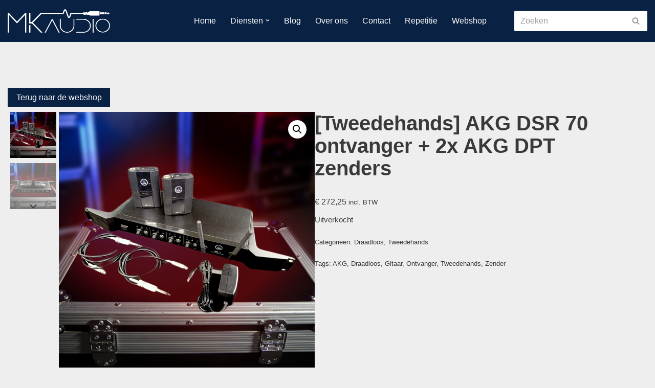

--- FILE ---
content_type: text/html; charset=UTF-8
request_url: https://mk-audio.nl/product/tweedehands-akg-dsr-70-ontvanger-2x-akg-dpt-zenders/
body_size: 29062
content:
<!DOCTYPE html>
<html lang="nl-NL">

<head>
	
	<meta charset="UTF-8">
	<meta name="viewport" content="width=device-width, initial-scale=1, minimum-scale=1">
	<link rel="profile" href="http://gmpg.org/xfn/11">
		<script type="text/template" id="freeze-table-template">
  <div class="frzTbl antiscroll-wrap frzTbl--scrolled-to-left-edge">
    <div class="frzTbl-scroll-overlay antiscroll-inner">
        <div class="frzTbl-scroll-overlay__inner"></div>
    </div>
    <div class="frzTbl-content-wrapper">

        <!-- sticky outer heading -->
        <div class="frzTbl-fixed-heading-wrapper-outer">          
          <div class="frzTbl-fixed-heading-wrapper">
            <div class="frzTbl-fixed-heading-wrapper__inner">
              {{heading}}
            </div>    
          </div>
        </div>

        <!-- column shadows -->
        <div class="frzTbl-frozen-columns-wrapper">
          <!-- left -->
          <div class="frzTbl-frozen-columns-wrapper__columns frzTbl-frozen-columns-wrapper__columns--left {{hide-left-column}}"></div>
          <!-- right -->            
          <div class="frzTbl-frozen-columns-wrapper__columns frzTbl-frozen-columns-wrapper__columns--right {{hide-right-column}}"></div>
        </div>

        <!-- table -->
        <div class="frzTbl-table-wrapper">
          <div class="frzTbl-table-wrapper__inner">
            <div class="frzTbl-table-placeholder"></div>
          </div>
        </div>

    </div>
  </div>
</script><script type="text/template" id="tmpl-wcpt-product-form-loading-modal">
  <div class="wcpt-modal wcpt-product-form-loading-modal" data-wcpt-product-id="{{{ data.product_id }}}">
    <div class="wcpt-modal-content">
      <div class="wcpt-close-modal">
        <!-- close 'x' icon svg -->
        <span class="wcpt-icon wcpt-icon-x wcpt-close-modal-icon">
          <svg xmlns="http://www.w3.org/2000/svg" width="24" height="24" viewBox="0 0 24 24" fill="none" stroke="currentColor" stroke-width="2" stroke-linecap="round" stroke-linejoin="round" class="feather feather-x"><line x1="18" y1="6" x2="6" y2="18"></line><line x1="6" y1="6" x2="18" y2="18"></line>
          </svg>
        </span>
      </div>
      <span class="wcpt-product-form-loading-text">
        <i class="wcpt-ajax-badge">
          <!-- ajax loading icon svg -->
          <svg xmlns="http://www.w3.org/2000/svg" width="24" height="24" viewBox="0 0 24 24" fill="none" stroke="currentColor" stroke-width="2" stroke-linecap="round" stroke-linejoin="round" class="feather feather-loader" color="#384047">
            <line x1="12" y1="2" x2="12" y2="6"></line><line x1="12" y1="18" x2="12" y2="22"></line><line x1="4.93" y1="4.93" x2="7.76" y2="7.76"></line><line x1="16.24" y1="16.24" x2="19.07" y2="19.07"></line><line x1="2" y1="12" x2="6" y2="12"></line><line x1="18" y1="12" x2="22" y2="12"></line><line x1="4.93" y1="19.07" x2="7.76" y2="16.24"></line><line x1="16.24" y1="7.76" x2="19.07" y2="4.93"></line>
          </svg>
        </i>

        Bezig met laden&hellip;      </span>
    </div>
  </div>
</script>
<script type="text/template" id="tmpl-wcpt-cart-checkbox-trigger">
	<div 
		class="wcpt-cart-checkbox-trigger"
		data-wcpt-redirect-url=""
	>
		<style media="screen">
	@media(min-width:1200px){
		.wcpt-cart-checkbox-trigger {
			display: inline-block;
					}
	}
	@media(max-width:1100px){
		.wcpt-cart-checkbox-trigger {
			display: inline-block;
		}
	}

	.wcpt-cart-checkbox-trigger {
		background-color : #4CAF50; border-color : rgba(0, 0, 0, .1); color : rgba(255, 255, 255); 	}

</style>
		<span 
      class="wcpt-icon wcpt-icon-shopping-bag wcpt-cart-checkbox-trigger__shopping-icon "    ><svg xmlns="http://www.w3.org/2000/svg" width="24" height="24" viewBox="0 0 24 24" fill="none" stroke="currentColor" stroke-width="2" stroke-linecap="round" stroke-linejoin="round" class="feather feather-shopping-bag"><path d="M6 2L3 6v14a2 2 0 0 0 2 2h14a2 2 0 0 0 2-2V6l-3-4z"></path><line x1="3" y1="6" x2="21" y2="6"></line><path d="M16 10a4 4 0 0 1-8 0"></path></svg></span>		<span class="wcpt-cart-checkbox-trigger__text">Add selected (<span class="wcpt-total-selected"></span>) to cart</span>
		<span class="wcpt-cart-checkbox-trigger__close">✕</span>
	</div>
</script><meta name='robots' content='index, follow, max-image-preview:large, max-snippet:-1, max-video-preview:-1' />
	<style>img:is([sizes="auto" i], [sizes^="auto," i]) { contain-intrinsic-size: 3000px 1500px }</style>
	<script>window._wca = window._wca || [];</script>

	<!-- This site is optimized with the Yoast SEO plugin v26.4 - https://yoast.com/wordpress/plugins/seo/ -->
	<title>[Tweedehands] AKG DSR 70 ontvanger + 2x AKG DPT zenders &#060; MK-Audio</title>
	<link rel="canonical" href="https://mk-audio.nl/product/tweedehands-akg-dsr-70-ontvanger-2x-akg-dpt-zenders/" />
	<meta property="og:locale" content="nl_NL" />
	<meta property="og:type" content="article" />
	<meta property="og:title" content="[Tweedehands] AKG DSR 70 ontvanger + 2x AKG DPT zenders &#060; MK-Audio" />
	<meta property="og:description" content="Een vierkanaals draadloze ontvangen met twee draadloze zenders van AKG. Dat AKG producten van topkwaliteit maakt is algemeen bekend. Met AKG DSR70 19 inch 4-kanaals digitale draadloze ontvanger legt men de lat wederom een stuk hoger. Dit is namelijk de eerste draadloze ontvanger zonder compressie. Dat zorgt voor hoogwaardige audiokwaliteit die de concurrentie net een&hellip;&nbsp;Lees verder &raquo;[Tweedehands] AKG DSR 70 ontvanger + 2x AKG DPT zenders" />
	<meta property="og:url" content="https://mk-audio.nl/product/tweedehands-akg-dsr-70-ontvanger-2x-akg-dpt-zenders/" />
	<meta property="og:site_name" content="MK-Audio" />
	<meta property="article:publisher" content="https://www.facebook.com/SoundLightMore" />
	<meta property="article:modified_time" content="2021-10-12T11:30:47+00:00" />
	<meta property="og:image" content="https://i1.wp.com/mk-audio.nl/wp-content/uploads/2021/02/akg-dsr-70.png?fit=500%2C500&ssl=1" />
	<meta property="og:image:width" content="500" />
	<meta property="og:image:height" content="500" />
	<meta property="og:image:type" content="image/png" />
	<meta name="twitter:card" content="summary_large_image" />
	<meta name="twitter:label1" content="Geschatte leestijd" />
	<meta name="twitter:data1" content="2 minuten" />
	<script type="application/ld+json" class="yoast-schema-graph">{"@context":"https://schema.org","@graph":[{"@type":"WebPage","@id":"https://mk-audio.nl/product/tweedehands-akg-dsr-70-ontvanger-2x-akg-dpt-zenders/","url":"https://mk-audio.nl/product/tweedehands-akg-dsr-70-ontvanger-2x-akg-dpt-zenders/","name":"[Tweedehands] AKG DSR 70 ontvanger + 2x AKG DPT zenders &#060; MK-Audio","isPartOf":{"@id":"https://mk-audio.nl/#website"},"primaryImageOfPage":{"@id":"https://mk-audio.nl/product/tweedehands-akg-dsr-70-ontvanger-2x-akg-dpt-zenders/#primaryimage"},"image":{"@id":"https://mk-audio.nl/product/tweedehands-akg-dsr-70-ontvanger-2x-akg-dpt-zenders/#primaryimage"},"thumbnailUrl":"https://i0.wp.com/mk-audio.nl/wp-content/uploads/2021/02/akg-dsr-70.png?fit=500%2C500&ssl=1","datePublished":"2021-02-16T00:39:51+00:00","dateModified":"2021-10-12T11:30:47+00:00","breadcrumb":{"@id":"https://mk-audio.nl/product/tweedehands-akg-dsr-70-ontvanger-2x-akg-dpt-zenders/#breadcrumb"},"inLanguage":"nl-NL","potentialAction":[{"@type":"ReadAction","target":["https://mk-audio.nl/product/tweedehands-akg-dsr-70-ontvanger-2x-akg-dpt-zenders/"]}]},{"@type":"ImageObject","inLanguage":"nl-NL","@id":"https://mk-audio.nl/product/tweedehands-akg-dsr-70-ontvanger-2x-akg-dpt-zenders/#primaryimage","url":"https://i0.wp.com/mk-audio.nl/wp-content/uploads/2021/02/akg-dsr-70.png?fit=500%2C500&ssl=1","contentUrl":"https://i0.wp.com/mk-audio.nl/wp-content/uploads/2021/02/akg-dsr-70.png?fit=500%2C500&ssl=1","width":500,"height":500},{"@type":"BreadcrumbList","@id":"https://mk-audio.nl/product/tweedehands-akg-dsr-70-ontvanger-2x-akg-dpt-zenders/#breadcrumb","itemListElement":[{"@type":"ListItem","position":1,"name":"Home","item":"https://mk-audio.nl/"},{"@type":"ListItem","position":2,"name":"Producten","item":"https://mk-audio.nl/shop/"},{"@type":"ListItem","position":3,"name":"[Tweedehands] AKG DSR 70 ontvanger + 2x AKG DPT zenders"}]},{"@type":"WebSite","@id":"https://mk-audio.nl/#website","url":"https://mk-audio.nl/","name":"MK-Audio","description":"Sound, Light &amp; More","publisher":{"@id":"https://mk-audio.nl/#organization"},"potentialAction":[{"@type":"SearchAction","target":{"@type":"EntryPoint","urlTemplate":"https://mk-audio.nl/?s={search_term_string}"},"query-input":{"@type":"PropertyValueSpecification","valueRequired":true,"valueName":"search_term_string"}}],"inLanguage":"nl-NL"},{"@type":"Organization","@id":"https://mk-audio.nl/#organization","name":"MK Audio","url":"https://mk-audio.nl/","logo":{"@type":"ImageObject","inLanguage":"nl-NL","@id":"https://mk-audio.nl/#/schema/logo/image/","url":"https://mk-audio.nl/wp-content/uploads/2020/01/logo.png","contentUrl":"https://mk-audio.nl/wp-content/uploads/2020/01/logo.png","width":2242,"height":511,"caption":"MK Audio"},"image":{"@id":"https://mk-audio.nl/#/schema/logo/image/"},"sameAs":["https://www.facebook.com/SoundLightMore"]}]}</script>
	<!-- / Yoast SEO plugin. -->


<link rel='dns-prefetch' href='//stats.wp.com' />
<link rel='preconnect' href='//i0.wp.com' />
<link rel='preconnect' href='//c0.wp.com' />
<link rel="alternate" type="application/rss+xml" title="MK-Audio &raquo; feed" href="https://mk-audio.nl/feed/" />
<link rel="alternate" type="application/rss+xml" title="MK-Audio &raquo; reacties feed" href="https://mk-audio.nl/comments/feed/" />
<script>
window._wpemojiSettings = {"baseUrl":"https:\/\/s.w.org\/images\/core\/emoji\/16.0.1\/72x72\/","ext":".png","svgUrl":"https:\/\/s.w.org\/images\/core\/emoji\/16.0.1\/svg\/","svgExt":".svg","source":{"concatemoji":"https:\/\/mk-audio.nl\/wp-includes\/js\/wp-emoji-release.min.js?ver=6.8.3"}};
/*! This file is auto-generated */
!function(s,n){var o,i,e;function c(e){try{var t={supportTests:e,timestamp:(new Date).valueOf()};sessionStorage.setItem(o,JSON.stringify(t))}catch(e){}}function p(e,t,n){e.clearRect(0,0,e.canvas.width,e.canvas.height),e.fillText(t,0,0);var t=new Uint32Array(e.getImageData(0,0,e.canvas.width,e.canvas.height).data),a=(e.clearRect(0,0,e.canvas.width,e.canvas.height),e.fillText(n,0,0),new Uint32Array(e.getImageData(0,0,e.canvas.width,e.canvas.height).data));return t.every(function(e,t){return e===a[t]})}function u(e,t){e.clearRect(0,0,e.canvas.width,e.canvas.height),e.fillText(t,0,0);for(var n=e.getImageData(16,16,1,1),a=0;a<n.data.length;a++)if(0!==n.data[a])return!1;return!0}function f(e,t,n,a){switch(t){case"flag":return n(e,"\ud83c\udff3\ufe0f\u200d\u26a7\ufe0f","\ud83c\udff3\ufe0f\u200b\u26a7\ufe0f")?!1:!n(e,"\ud83c\udde8\ud83c\uddf6","\ud83c\udde8\u200b\ud83c\uddf6")&&!n(e,"\ud83c\udff4\udb40\udc67\udb40\udc62\udb40\udc65\udb40\udc6e\udb40\udc67\udb40\udc7f","\ud83c\udff4\u200b\udb40\udc67\u200b\udb40\udc62\u200b\udb40\udc65\u200b\udb40\udc6e\u200b\udb40\udc67\u200b\udb40\udc7f");case"emoji":return!a(e,"\ud83e\udedf")}return!1}function g(e,t,n,a){var r="undefined"!=typeof WorkerGlobalScope&&self instanceof WorkerGlobalScope?new OffscreenCanvas(300,150):s.createElement("canvas"),o=r.getContext("2d",{willReadFrequently:!0}),i=(o.textBaseline="top",o.font="600 32px Arial",{});return e.forEach(function(e){i[e]=t(o,e,n,a)}),i}function t(e){var t=s.createElement("script");t.src=e,t.defer=!0,s.head.appendChild(t)}"undefined"!=typeof Promise&&(o="wpEmojiSettingsSupports",i=["flag","emoji"],n.supports={everything:!0,everythingExceptFlag:!0},e=new Promise(function(e){s.addEventListener("DOMContentLoaded",e,{once:!0})}),new Promise(function(t){var n=function(){try{var e=JSON.parse(sessionStorage.getItem(o));if("object"==typeof e&&"number"==typeof e.timestamp&&(new Date).valueOf()<e.timestamp+604800&&"object"==typeof e.supportTests)return e.supportTests}catch(e){}return null}();if(!n){if("undefined"!=typeof Worker&&"undefined"!=typeof OffscreenCanvas&&"undefined"!=typeof URL&&URL.createObjectURL&&"undefined"!=typeof Blob)try{var e="postMessage("+g.toString()+"("+[JSON.stringify(i),f.toString(),p.toString(),u.toString()].join(",")+"));",a=new Blob([e],{type:"text/javascript"}),r=new Worker(URL.createObjectURL(a),{name:"wpTestEmojiSupports"});return void(r.onmessage=function(e){c(n=e.data),r.terminate(),t(n)})}catch(e){}c(n=g(i,f,p,u))}t(n)}).then(function(e){for(var t in e)n.supports[t]=e[t],n.supports.everything=n.supports.everything&&n.supports[t],"flag"!==t&&(n.supports.everythingExceptFlag=n.supports.everythingExceptFlag&&n.supports[t]);n.supports.everythingExceptFlag=n.supports.everythingExceptFlag&&!n.supports.flag,n.DOMReady=!1,n.readyCallback=function(){n.DOMReady=!0}}).then(function(){return e}).then(function(){var e;n.supports.everything||(n.readyCallback(),(e=n.source||{}).concatemoji?t(e.concatemoji):e.wpemoji&&e.twemoji&&(t(e.twemoji),t(e.wpemoji)))}))}((window,document),window._wpemojiSettings);
</script>
        <style id="mobile-contact-bar-css" type="text/css" media="screen">#mobile-contact-bar{box-sizing:border-box;display:block;font-size:100%;font-size:1rem;opacity:1;position:relative;width:100%;z-index:9998;}#mobile-contact-bar:before,#mobile-contact-bar:after{content:"";display:table;}#mobile-contact-bar:after{clear:both;}#mobile-contact-bar-outer{background-color:#092143;box-sizing:border-box;height:50px;overflow:hidden;width:100%;}#mobile-contact-bar ul{box-sizing:border-box;line-height:0;list-style-type:none;margin:0;padding:0;position:relative;text-align:center;width:100%;}#mobile-contact-bar ul li{box-sizing:border-box;display:inline-block;height:50px;margin:0;padding:0;text-align:center;height:50px;width:25%;}#mobile-contact-bar ul li a{color:#ffffff;cursor:pointer;display: block;height:100%;position:relative;z-index:9998;}#mobile-contact-bar ul li a:active,#mobile-contact-bar ul li a:focus{outline:none;}.fa-stack{height:2em;line-height:2em;width:2em;position:relative;top:50%;-webkit-transform:translateY(-50%);-ms-transform:translateY(-50%);transform:translateY(-50%);}.mobile-contact-bar-badge{background-color:#c86414;border-radius:100%;color:#ffffff;display:block;font-size:0em;height:1.5em;width:1.5em;line-height:1.5;position:absolute;top:0;right:0;text-indent:0;}body{border-bottom:50px solid #ff647d!important;}#mobile-contact-bar{position:fixed;left:0;bottom:0;}</style>
        <style id='cf-frontend-style-inline-css'>
@font-face {
	font-family: 'NexaLight';
	font-weight: 400;
	font-display: auto;
	src: url('https://haxxor.nl/mk-audio/wp-content/uploads/2020/01/NexaLight.otf') format('OpenType');
}
@font-face {
	font-family: 'NexaBold';
	font-weight: 400;
	font-display: auto;
	src: url('https://haxxor.nl/mk-audio/wp-content/uploads/2020/01/NexaBold.otf') format('OpenType');
}
</style>
<link rel='stylesheet' id='dashicons-css' href='https://c0.wp.com/c/6.8.3/wp-includes/css/dashicons.min.css' media='all' />
<link rel='stylesheet' id='post-views-counter-frontend-css' href='https://mk-audio.nl/wp-content/plugins/post-views-counter/css/frontend.min.css?ver=1.5.9' media='all' />
<link rel='stylesheet' id='sbi_styles-css' href='https://mk-audio.nl/wp-content/plugins/instagram-feed/css/sbi-styles.min.css?ver=6.10.0' media='all' />
<style id='wp-emoji-styles-inline-css'>

	img.wp-smiley, img.emoji {
		display: inline !important;
		border: none !important;
		box-shadow: none !important;
		height: 1em !important;
		width: 1em !important;
		margin: 0 0.07em !important;
		vertical-align: -0.1em !important;
		background: none !important;
		padding: 0 !important;
	}
</style>
<link rel='stylesheet' id='wp-block-library-css' href='https://c0.wp.com/c/6.8.3/wp-includes/css/dist/block-library/style.min.css' media='all' />
<style id='classic-theme-styles-inline-css'>
/*! This file is auto-generated */
.wp-block-button__link{color:#fff;background-color:#32373c;border-radius:9999px;box-shadow:none;text-decoration:none;padding:calc(.667em + 2px) calc(1.333em + 2px);font-size:1.125em}.wp-block-file__button{background:#32373c;color:#fff;text-decoration:none}
</style>
<link rel='stylesheet' id='mediaelement-css' href='https://c0.wp.com/c/6.8.3/wp-includes/js/mediaelement/mediaelementplayer-legacy.min.css' media='all' />
<link rel='stylesheet' id='wp-mediaelement-css' href='https://c0.wp.com/c/6.8.3/wp-includes/js/mediaelement/wp-mediaelement.min.css' media='all' />
<style id='jetpack-sharing-buttons-style-inline-css'>
.jetpack-sharing-buttons__services-list{display:flex;flex-direction:row;flex-wrap:wrap;gap:0;list-style-type:none;margin:5px;padding:0}.jetpack-sharing-buttons__services-list.has-small-icon-size{font-size:12px}.jetpack-sharing-buttons__services-list.has-normal-icon-size{font-size:16px}.jetpack-sharing-buttons__services-list.has-large-icon-size{font-size:24px}.jetpack-sharing-buttons__services-list.has-huge-icon-size{font-size:36px}@media print{.jetpack-sharing-buttons__services-list{display:none!important}}.editor-styles-wrapper .wp-block-jetpack-sharing-buttons{gap:0;padding-inline-start:0}ul.jetpack-sharing-buttons__services-list.has-background{padding:1.25em 2.375em}
</style>
<style id='global-styles-inline-css'>
:root{--wp--preset--aspect-ratio--square: 1;--wp--preset--aspect-ratio--4-3: 4/3;--wp--preset--aspect-ratio--3-4: 3/4;--wp--preset--aspect-ratio--3-2: 3/2;--wp--preset--aspect-ratio--2-3: 2/3;--wp--preset--aspect-ratio--16-9: 16/9;--wp--preset--aspect-ratio--9-16: 9/16;--wp--preset--color--black: #000000;--wp--preset--color--cyan-bluish-gray: #abb8c3;--wp--preset--color--white: #ffffff;--wp--preset--color--pale-pink: #f78da7;--wp--preset--color--vivid-red: #cf2e2e;--wp--preset--color--luminous-vivid-orange: #ff6900;--wp--preset--color--luminous-vivid-amber: #fcb900;--wp--preset--color--light-green-cyan: #7bdcb5;--wp--preset--color--vivid-green-cyan: #00d084;--wp--preset--color--pale-cyan-blue: #8ed1fc;--wp--preset--color--vivid-cyan-blue: #0693e3;--wp--preset--color--vivid-purple: #9b51e0;--wp--preset--color--neve-link-color: var(--nv-primary-accent);--wp--preset--color--neve-link-hover-color: var(--nv-secondary-accent);--wp--preset--color--nv-site-bg: var(--nv-site-bg);--wp--preset--color--nv-light-bg: var(--nv-light-bg);--wp--preset--color--nv-dark-bg: var(--nv-dark-bg);--wp--preset--color--neve-text-color: var(--nv-text-color);--wp--preset--color--nv-text-dark-bg: var(--nv-text-dark-bg);--wp--preset--color--nv-c-1: var(--nv-c-1);--wp--preset--color--nv-c-2: var(--nv-c-2);--wp--preset--gradient--vivid-cyan-blue-to-vivid-purple: linear-gradient(135deg,rgba(6,147,227,1) 0%,rgb(155,81,224) 100%);--wp--preset--gradient--light-green-cyan-to-vivid-green-cyan: linear-gradient(135deg,rgb(122,220,180) 0%,rgb(0,208,130) 100%);--wp--preset--gradient--luminous-vivid-amber-to-luminous-vivid-orange: linear-gradient(135deg,rgba(252,185,0,1) 0%,rgba(255,105,0,1) 100%);--wp--preset--gradient--luminous-vivid-orange-to-vivid-red: linear-gradient(135deg,rgba(255,105,0,1) 0%,rgb(207,46,46) 100%);--wp--preset--gradient--very-light-gray-to-cyan-bluish-gray: linear-gradient(135deg,rgb(238,238,238) 0%,rgb(169,184,195) 100%);--wp--preset--gradient--cool-to-warm-spectrum: linear-gradient(135deg,rgb(74,234,220) 0%,rgb(151,120,209) 20%,rgb(207,42,186) 40%,rgb(238,44,130) 60%,rgb(251,105,98) 80%,rgb(254,248,76) 100%);--wp--preset--gradient--blush-light-purple: linear-gradient(135deg,rgb(255,206,236) 0%,rgb(152,150,240) 100%);--wp--preset--gradient--blush-bordeaux: linear-gradient(135deg,rgb(254,205,165) 0%,rgb(254,45,45) 50%,rgb(107,0,62) 100%);--wp--preset--gradient--luminous-dusk: linear-gradient(135deg,rgb(255,203,112) 0%,rgb(199,81,192) 50%,rgb(65,88,208) 100%);--wp--preset--gradient--pale-ocean: linear-gradient(135deg,rgb(255,245,203) 0%,rgb(182,227,212) 50%,rgb(51,167,181) 100%);--wp--preset--gradient--electric-grass: linear-gradient(135deg,rgb(202,248,128) 0%,rgb(113,206,126) 100%);--wp--preset--gradient--midnight: linear-gradient(135deg,rgb(2,3,129) 0%,rgb(40,116,252) 100%);--wp--preset--font-size--small: 13px;--wp--preset--font-size--medium: 20px;--wp--preset--font-size--large: 36px;--wp--preset--font-size--x-large: 42px;--wp--preset--spacing--20: 0.44rem;--wp--preset--spacing--30: 0.67rem;--wp--preset--spacing--40: 1rem;--wp--preset--spacing--50: 1.5rem;--wp--preset--spacing--60: 2.25rem;--wp--preset--spacing--70: 3.38rem;--wp--preset--spacing--80: 5.06rem;--wp--preset--shadow--natural: 6px 6px 9px rgba(0, 0, 0, 0.2);--wp--preset--shadow--deep: 12px 12px 50px rgba(0, 0, 0, 0.4);--wp--preset--shadow--sharp: 6px 6px 0px rgba(0, 0, 0, 0.2);--wp--preset--shadow--outlined: 6px 6px 0px -3px rgba(255, 255, 255, 1), 6px 6px rgba(0, 0, 0, 1);--wp--preset--shadow--crisp: 6px 6px 0px rgba(0, 0, 0, 1);}:where(.is-layout-flex){gap: 0.5em;}:where(.is-layout-grid){gap: 0.5em;}body .is-layout-flex{display: flex;}.is-layout-flex{flex-wrap: wrap;align-items: center;}.is-layout-flex > :is(*, div){margin: 0;}body .is-layout-grid{display: grid;}.is-layout-grid > :is(*, div){margin: 0;}:where(.wp-block-columns.is-layout-flex){gap: 2em;}:where(.wp-block-columns.is-layout-grid){gap: 2em;}:where(.wp-block-post-template.is-layout-flex){gap: 1.25em;}:where(.wp-block-post-template.is-layout-grid){gap: 1.25em;}.has-black-color{color: var(--wp--preset--color--black) !important;}.has-cyan-bluish-gray-color{color: var(--wp--preset--color--cyan-bluish-gray) !important;}.has-white-color{color: var(--wp--preset--color--white) !important;}.has-pale-pink-color{color: var(--wp--preset--color--pale-pink) !important;}.has-vivid-red-color{color: var(--wp--preset--color--vivid-red) !important;}.has-luminous-vivid-orange-color{color: var(--wp--preset--color--luminous-vivid-orange) !important;}.has-luminous-vivid-amber-color{color: var(--wp--preset--color--luminous-vivid-amber) !important;}.has-light-green-cyan-color{color: var(--wp--preset--color--light-green-cyan) !important;}.has-vivid-green-cyan-color{color: var(--wp--preset--color--vivid-green-cyan) !important;}.has-pale-cyan-blue-color{color: var(--wp--preset--color--pale-cyan-blue) !important;}.has-vivid-cyan-blue-color{color: var(--wp--preset--color--vivid-cyan-blue) !important;}.has-vivid-purple-color{color: var(--wp--preset--color--vivid-purple) !important;}.has-neve-link-color-color{color: var(--wp--preset--color--neve-link-color) !important;}.has-neve-link-hover-color-color{color: var(--wp--preset--color--neve-link-hover-color) !important;}.has-nv-site-bg-color{color: var(--wp--preset--color--nv-site-bg) !important;}.has-nv-light-bg-color{color: var(--wp--preset--color--nv-light-bg) !important;}.has-nv-dark-bg-color{color: var(--wp--preset--color--nv-dark-bg) !important;}.has-neve-text-color-color{color: var(--wp--preset--color--neve-text-color) !important;}.has-nv-text-dark-bg-color{color: var(--wp--preset--color--nv-text-dark-bg) !important;}.has-nv-c-1-color{color: var(--wp--preset--color--nv-c-1) !important;}.has-nv-c-2-color{color: var(--wp--preset--color--nv-c-2) !important;}.has-black-background-color{background-color: var(--wp--preset--color--black) !important;}.has-cyan-bluish-gray-background-color{background-color: var(--wp--preset--color--cyan-bluish-gray) !important;}.has-white-background-color{background-color: var(--wp--preset--color--white) !important;}.has-pale-pink-background-color{background-color: var(--wp--preset--color--pale-pink) !important;}.has-vivid-red-background-color{background-color: var(--wp--preset--color--vivid-red) !important;}.has-luminous-vivid-orange-background-color{background-color: var(--wp--preset--color--luminous-vivid-orange) !important;}.has-luminous-vivid-amber-background-color{background-color: var(--wp--preset--color--luminous-vivid-amber) !important;}.has-light-green-cyan-background-color{background-color: var(--wp--preset--color--light-green-cyan) !important;}.has-vivid-green-cyan-background-color{background-color: var(--wp--preset--color--vivid-green-cyan) !important;}.has-pale-cyan-blue-background-color{background-color: var(--wp--preset--color--pale-cyan-blue) !important;}.has-vivid-cyan-blue-background-color{background-color: var(--wp--preset--color--vivid-cyan-blue) !important;}.has-vivid-purple-background-color{background-color: var(--wp--preset--color--vivid-purple) !important;}.has-neve-link-color-background-color{background-color: var(--wp--preset--color--neve-link-color) !important;}.has-neve-link-hover-color-background-color{background-color: var(--wp--preset--color--neve-link-hover-color) !important;}.has-nv-site-bg-background-color{background-color: var(--wp--preset--color--nv-site-bg) !important;}.has-nv-light-bg-background-color{background-color: var(--wp--preset--color--nv-light-bg) !important;}.has-nv-dark-bg-background-color{background-color: var(--wp--preset--color--nv-dark-bg) !important;}.has-neve-text-color-background-color{background-color: var(--wp--preset--color--neve-text-color) !important;}.has-nv-text-dark-bg-background-color{background-color: var(--wp--preset--color--nv-text-dark-bg) !important;}.has-nv-c-1-background-color{background-color: var(--wp--preset--color--nv-c-1) !important;}.has-nv-c-2-background-color{background-color: var(--wp--preset--color--nv-c-2) !important;}.has-black-border-color{border-color: var(--wp--preset--color--black) !important;}.has-cyan-bluish-gray-border-color{border-color: var(--wp--preset--color--cyan-bluish-gray) !important;}.has-white-border-color{border-color: var(--wp--preset--color--white) !important;}.has-pale-pink-border-color{border-color: var(--wp--preset--color--pale-pink) !important;}.has-vivid-red-border-color{border-color: var(--wp--preset--color--vivid-red) !important;}.has-luminous-vivid-orange-border-color{border-color: var(--wp--preset--color--luminous-vivid-orange) !important;}.has-luminous-vivid-amber-border-color{border-color: var(--wp--preset--color--luminous-vivid-amber) !important;}.has-light-green-cyan-border-color{border-color: var(--wp--preset--color--light-green-cyan) !important;}.has-vivid-green-cyan-border-color{border-color: var(--wp--preset--color--vivid-green-cyan) !important;}.has-pale-cyan-blue-border-color{border-color: var(--wp--preset--color--pale-cyan-blue) !important;}.has-vivid-cyan-blue-border-color{border-color: var(--wp--preset--color--vivid-cyan-blue) !important;}.has-vivid-purple-border-color{border-color: var(--wp--preset--color--vivid-purple) !important;}.has-neve-link-color-border-color{border-color: var(--wp--preset--color--neve-link-color) !important;}.has-neve-link-hover-color-border-color{border-color: var(--wp--preset--color--neve-link-hover-color) !important;}.has-nv-site-bg-border-color{border-color: var(--wp--preset--color--nv-site-bg) !important;}.has-nv-light-bg-border-color{border-color: var(--wp--preset--color--nv-light-bg) !important;}.has-nv-dark-bg-border-color{border-color: var(--wp--preset--color--nv-dark-bg) !important;}.has-neve-text-color-border-color{border-color: var(--wp--preset--color--neve-text-color) !important;}.has-nv-text-dark-bg-border-color{border-color: var(--wp--preset--color--nv-text-dark-bg) !important;}.has-nv-c-1-border-color{border-color: var(--wp--preset--color--nv-c-1) !important;}.has-nv-c-2-border-color{border-color: var(--wp--preset--color--nv-c-2) !important;}.has-vivid-cyan-blue-to-vivid-purple-gradient-background{background: var(--wp--preset--gradient--vivid-cyan-blue-to-vivid-purple) !important;}.has-light-green-cyan-to-vivid-green-cyan-gradient-background{background: var(--wp--preset--gradient--light-green-cyan-to-vivid-green-cyan) !important;}.has-luminous-vivid-amber-to-luminous-vivid-orange-gradient-background{background: var(--wp--preset--gradient--luminous-vivid-amber-to-luminous-vivid-orange) !important;}.has-luminous-vivid-orange-to-vivid-red-gradient-background{background: var(--wp--preset--gradient--luminous-vivid-orange-to-vivid-red) !important;}.has-very-light-gray-to-cyan-bluish-gray-gradient-background{background: var(--wp--preset--gradient--very-light-gray-to-cyan-bluish-gray) !important;}.has-cool-to-warm-spectrum-gradient-background{background: var(--wp--preset--gradient--cool-to-warm-spectrum) !important;}.has-blush-light-purple-gradient-background{background: var(--wp--preset--gradient--blush-light-purple) !important;}.has-blush-bordeaux-gradient-background{background: var(--wp--preset--gradient--blush-bordeaux) !important;}.has-luminous-dusk-gradient-background{background: var(--wp--preset--gradient--luminous-dusk) !important;}.has-pale-ocean-gradient-background{background: var(--wp--preset--gradient--pale-ocean) !important;}.has-electric-grass-gradient-background{background: var(--wp--preset--gradient--electric-grass) !important;}.has-midnight-gradient-background{background: var(--wp--preset--gradient--midnight) !important;}.has-small-font-size{font-size: var(--wp--preset--font-size--small) !important;}.has-medium-font-size{font-size: var(--wp--preset--font-size--medium) !important;}.has-large-font-size{font-size: var(--wp--preset--font-size--large) !important;}.has-x-large-font-size{font-size: var(--wp--preset--font-size--x-large) !important;}
:where(.wp-block-post-template.is-layout-flex){gap: 1.25em;}:where(.wp-block-post-template.is-layout-grid){gap: 1.25em;}
:where(.wp-block-columns.is-layout-flex){gap: 2em;}:where(.wp-block-columns.is-layout-grid){gap: 2em;}
:root :where(.wp-block-pullquote){font-size: 1.5em;line-height: 1.6;}
</style>
<link rel='stylesheet' id='contact-form-7-css' href='https://mk-audio.nl/wp-content/plugins/contact-form-7/includes/css/styles.css?ver=6.1.3' media='all' />
<link rel='stylesheet' id='theme-my-login-css' href='https://mk-audio.nl/wp-content/plugins/theme-my-login/assets/styles/theme-my-login.min.css?ver=7.1.14' media='all' />
<link rel='stylesheet' id='antiscroll-css' href='https://mk-audio.nl/wp-content/plugins/wc-product-table-lite/assets/antiscroll/css.min.css?ver=4.6.2' media='all' />
<link rel='stylesheet' id='freeze_table-css' href='https://mk-audio.nl/wp-content/plugins/wc-product-table-lite/assets/freeze_table_v2/css.min.css?ver=4.6.2' media='all' />
<link rel='stylesheet' id='wc-photoswipe-css' href='https://c0.wp.com/p/woocommerce/10.3.7/assets/css/photoswipe/photoswipe.min.css' media='all' />
<link rel='stylesheet' id='wc-photoswipe-default-skin-css' href='https://c0.wp.com/p/woocommerce/10.3.7/assets/css/photoswipe/default-skin/default-skin.min.css' media='all' />
<link rel='stylesheet' id='multirange-css' href='https://mk-audio.nl/wp-content/plugins/wc-product-table-lite/assets/multirange/css.min.css?ver=4.6.2' media='all' />
<link rel='stylesheet' id='wcpt-css' href='https://mk-audio.nl/wp-content/plugins/wc-product-table-lite/assets/css.min.css?ver=4.6.2' media='all' />
<style id='wcpt-inline-css'>

    .mejs-button>button {
      background: transparent url(https://mk-audio.nl/wp-includes/js/mediaelement/mejs-controls.svg) !important;
    }
    .mejs-mute>button {
      background-position: -60px 0 !important;
    }    
    .mejs-unmute>button {
      background-position: -40px 0 !important;
    }    
    .mejs-pause>button {
      background-position: -20px 0 !important;
    }    
  
</style>
<link rel='stylesheet' id='wpmenucart-icons-css' href='https://mk-audio.nl/wp-content/plugins/woocommerce-menu-bar-cart/assets/css/wpmenucart-icons.min.css?ver=2.14.12' media='all' />
<style id='wpmenucart-icons-inline-css'>
@font-face{font-family:WPMenuCart;src:url(https://mk-audio.nl/wp-content/plugins/woocommerce-menu-bar-cart/assets/fonts/WPMenuCart.eot);src:url(https://mk-audio.nl/wp-content/plugins/woocommerce-menu-bar-cart/assets/fonts/WPMenuCart.eot?#iefix) format('embedded-opentype'),url(https://mk-audio.nl/wp-content/plugins/woocommerce-menu-bar-cart/assets/fonts/WPMenuCart.woff2) format('woff2'),url(https://mk-audio.nl/wp-content/plugins/woocommerce-menu-bar-cart/assets/fonts/WPMenuCart.woff) format('woff'),url(https://mk-audio.nl/wp-content/plugins/woocommerce-menu-bar-cart/assets/fonts/WPMenuCart.ttf) format('truetype'),url(https://mk-audio.nl/wp-content/plugins/woocommerce-menu-bar-cart/assets/fonts/WPMenuCart.svg#WPMenuCart) format('svg');font-weight:400;font-style:normal;font-display:swap}
</style>
<link rel='stylesheet' id='wpmenucart-css' href='https://mk-audio.nl/wp-content/plugins/woocommerce-menu-bar-cart/assets/css/wpmenucart-main.min.css?ver=2.14.12' media='all' />
<style id='wpmenucart-inline-css'>
.et-cart-info { display:none !important; } .site-header-cart { display:none !important; }
</style>
<link rel='stylesheet' id='photoswipe-css' href='https://c0.wp.com/p/woocommerce/10.3.7/assets/css/photoswipe/photoswipe.min.css' media='all' />
<link rel='stylesheet' id='photoswipe-default-skin-css' href='https://c0.wp.com/p/woocommerce/10.3.7/assets/css/photoswipe/default-skin/default-skin.min.css' media='all' />
<link rel='stylesheet' id='woocommerce-layout-css' href='https://c0.wp.com/p/woocommerce/10.3.7/assets/css/woocommerce-layout.css' media='all' />
<style id='woocommerce-layout-inline-css'>

	.infinite-scroll .woocommerce-pagination {
		display: none;
	}
</style>
<link rel='stylesheet' id='woocommerce-smallscreen-css' href='https://c0.wp.com/p/woocommerce/10.3.7/assets/css/woocommerce-smallscreen.css' media='only screen and (max-width: 768px)' />
<link rel='stylesheet' id='woocommerce-general-css' href='https://c0.wp.com/p/woocommerce/10.3.7/assets/css/woocommerce.css' media='all' />
<style id='woocommerce-inline-inline-css'>
.woocommerce form .form-row .required { visibility: visible; }
</style>
<link rel='stylesheet' id='aws-style-css' href='https://mk-audio.nl/wp-content/plugins/advanced-woo-search/assets/css/common.min.css?ver=3.48' media='all' />
<link rel='stylesheet' id='fa-css' href='https://mk-audio.nl/wp-content/plugins/mobile-contact-bar/assets/css/public.min.css?ver=6.5.1' media='all' />
<link rel='stylesheet' id='brands-styles-css' href='https://c0.wp.com/p/woocommerce/10.3.7/assets/css/brands.css' media='all' />
<link rel='stylesheet' id='neve-woocommerce-css' href='https://mk-audio.nl/wp-content/themes/neve/assets/css/woocommerce.min.css?ver=4.2.1' media='all' />
<link rel='stylesheet' id='neve-style-css' href='https://mk-audio.nl/wp-content/themes/neve/style-main-new.min.css?ver=4.2.1' media='all' />
<style id='neve-style-inline-css'>
.is-menu-sidebar .header-menu-sidebar { visibility: visible; }.is-menu-sidebar.menu_sidebar_slide_left .header-menu-sidebar { transform: translate3d(0, 0, 0); left: 0; }.is-menu-sidebar.menu_sidebar_slide_right .header-menu-sidebar { transform: translate3d(0, 0, 0); right: 0; }.is-menu-sidebar.menu_sidebar_pull_right .header-menu-sidebar, .is-menu-sidebar.menu_sidebar_pull_left .header-menu-sidebar { transform: translateX(0); }.is-menu-sidebar.menu_sidebar_dropdown .header-menu-sidebar { height: auto; }.is-menu-sidebar.menu_sidebar_dropdown .header-menu-sidebar-inner { max-height: 400px; padding: 20px 0; }.is-menu-sidebar.menu_sidebar_full_canvas .header-menu-sidebar { opacity: 1; }.header-menu-sidebar .menu-item-nav-search:not(.floating) { pointer-events: none; }.header-menu-sidebar .menu-item-nav-search .is-menu-sidebar { pointer-events: unset; }@media screen and (max-width: 960px) { .builder-item.cr .item--inner { --textalign: center; --justify: center; } }
.nv-meta-list li.meta:not(:last-child):after { content:"/" }.nv-meta-list .no-mobile{
			display:none;
		}.nv-meta-list li.last::after{
			content: ""!important;
		}@media (min-width: 769px) {
			.nv-meta-list .no-mobile {
				display: inline-block;
			}
			.nv-meta-list li.last:not(:last-child)::after {
		 		content: "/" !important;
			}
		}
 :root{ --container: 748px;--postwidth:100%; --primarybtnbg: #092143; --primarybtnhoverbg: #1753a8; --primarybtncolor: #ffffff; --secondarybtncolor: var(--nv-primary-accent); --primarybtnhovercolor: #ffffff; --secondarybtnhovercolor: var(--nv-primary-accent);--primarybtnborderradius:0;--secondarybtnborderradius:3px;--secondarybtnborderwidth:3px;--btnpadding:13px 15px;--primarybtnpadding:13px 15px;--secondarybtnpadding:calc(13px - 3px) calc(15px - 3px); --bodyfontfamily: Arial,Helvetica,sans-serif; --bodyfontsize: 15px; --bodylineheight: 1.6; --bodyletterspacing: 0px; --bodyfontweight: 400; --h1fontsize: 36px; --h1fontweight: 700; --h1lineheight: 1.2; --h1letterspacing: 0px; --h1texttransform: none; --h2fontsize: 28px; --h2fontweight: 700; --h2lineheight: 1.3; --h2letterspacing: 0px; --h2texttransform: none; --h3fontsize: 24px; --h3fontweight: 700; --h3lineheight: 1.4; --h3letterspacing: 0px; --h3texttransform: none; --h4fontsize: 20px; --h4fontweight: 700; --h4lineheight: 1.6; --h4letterspacing: 0px; --h4texttransform: none; --h5fontsize: 16px; --h5fontweight: 700; --h5lineheight: 1.6; --h5letterspacing: 0px; --h5texttransform: none; --h6fontsize: 14px; --h6fontweight: 700; --h6lineheight: 1.6; --h6letterspacing: 0px; --h6texttransform: none;--formfieldborderwidth:2px;--formfieldborderradius:3px; --formfieldbgcolor: var(--nv-site-bg); --formfieldbordercolor: #dddddd; --formfieldcolor: var(--nv-text-color);--formfieldpadding:10px 12px; } .nv-index-posts{ --borderradius:0px; } .has-neve-button-color-color{ color: #092143!important; } .has-neve-button-color-background-color{ background-color: #092143!important; } .single-post-container .alignfull > [class*="__inner-container"], .single-post-container .alignwide > [class*="__inner-container"]{ max-width:718px } .single-product .alignfull > [class*="__inner-container"], .single-product .alignwide > [class*="__inner-container"]{ max-width:718px } .nv-meta-list{ --avatarsize: 20px; } .single .nv-meta-list{ --avatarsize: 20px; } .neve-main{ --boxshadow:0 10px 20px rgba(0, 0, 0, 0.1), 0 4px 8px rgba(0, 0, 0, 0.1); } .nv-is-boxed.nv-comments-wrap{ --padding:20px; } .nv-is-boxed.comment-respond{ --padding:20px; } .single:not(.single-product), .page{ --c-vspace:0 0 0 0;; } .scroll-to-top{ --color: var(--nv-text-dark-bg);--padding:8px 10px; --borderradius: 3px; --bgcolor: var(--nv-primary-accent); --hovercolor: var(--nv-text-dark-bg); --hoverbgcolor: var(--nv-primary-accent);--size:16px; } .global-styled{ --bgcolor: var(--nv-site-bg); } .header-top{ --rowbcolor: var(--nv-light-bg); --color: var(--nv-text-color); --bgcolor: #f0f0f0; } .header-main{ --rowbcolor: var(--nv-light-bg); --color: var(--nv-text-dark-bg); --bgcolor: #092143; } .header-bottom{ --rowbcolor: var(--nv-light-bg); --color: var(--nv-text-color); --bgcolor: #ffffff; } .header-menu-sidebar-bg{ --justify: flex-start; --textalign: left;--flexg: 1;--wrapdropdownwidth: auto; --color: var(--nv-text-color); --bgcolor: #ffffff; } .header-menu-sidebar{ width: 360px; } .builder-item--logo{ --maxwidth: 120px; --fs: 24px;--padding:10px 0;--margin:0; --textalign: left;--justify: flex-start; } .builder-item--nav-icon,.header-menu-sidebar .close-sidebar-panel .navbar-toggle{ --borderradius:3px;--borderwidth:1px; } .builder-item--nav-icon{ --label-margin:0 5px 0 0;;--padding:10px 15px;--margin:0; } .builder-item--primary-menu{ --color: #ffffff; --hovercolor: #ffffff; --hovertextcolor: var(--nv-text-color); --activecolor: #ffffff; --spacing: 20px; --height: 25px;--padding:0;--margin:0; --fontsize: 1em; --lineheight: 1.6; --letterspacing: 0px; --fontweight: 500; --texttransform: none; --iconsize: 1em; } .hfg-is-group.has-primary-menu .inherit-ff{ --inheritedfw: 500; } .builder-item--header_search{ --height: 40px;--formfieldborderwidth:2px;--formfieldborderradius:2px; --formfieldbgcolor: var(--nv-text-dark-bg);--padding:0;--margin:0; } .footer-top-inner .row{ grid-template-columns:1fr 1fr 1fr; --valign: flex-start; } .footer-top{ --rowbcolor: var(--nv-light-bg); --color: var(--nv-text-color); --bgcolor: #ffffff; } .footer-main-inner .row{ grid-template-columns:1fr 1fr 1fr; --valign: flex-start; } .footer-main{ --rowbcolor: var(--nv-light-bg); --color: var(--nv-text-color); --bgcolor: var(--nv-site-bg); } .footer-bottom-inner .row{ grid-template-columns:1fr; --valign: flex-start; } .footer-bottom{ --rowbcolor: var(--nv-light-bg); --color: var(--nv-text-color); --bgcolor: #092143; } .builder-item--footer-one-widgets{ --padding:0;--margin:0; --textalign: left;--justify: flex-start; } @media(min-width: 576px){ :root{ --container: 992px;--postwidth:100%;--btnpadding:13px 15px;--primarybtnpadding:13px 15px;--secondarybtnpadding:calc(13px - 3px) calc(15px - 3px); --bodyfontsize: 16px; --bodylineheight: 1.6; --bodyletterspacing: 0px; --h1fontsize: 38px; --h1lineheight: 1.2; --h1letterspacing: 0px; --h2fontsize: 30px; --h2lineheight: 1.2; --h2letterspacing: 0px; --h3fontsize: 26px; --h3lineheight: 1.4; --h3letterspacing: 0px; --h4fontsize: 22px; --h4lineheight: 1.5; --h4letterspacing: 0px; --h5fontsize: 18px; --h5lineheight: 1.6; --h5letterspacing: 0px; --h6fontsize: 14px; --h6lineheight: 1.6; --h6letterspacing: 0px; } .single-post-container .alignfull > [class*="__inner-container"], .single-post-container .alignwide > [class*="__inner-container"]{ max-width:962px } .single-product .alignfull > [class*="__inner-container"], .single-product .alignwide > [class*="__inner-container"]{ max-width:962px } .nv-meta-list{ --avatarsize: 20px; } .single .nv-meta-list{ --avatarsize: 20px; } .nv-is-boxed.nv-comments-wrap{ --padding:30px; } .nv-is-boxed.comment-respond{ --padding:30px; } .single:not(.single-product), .page{ --c-vspace:0 0 0 0;; } .scroll-to-top{ --padding:8px 10px;--size:16px; } .header-menu-sidebar-bg{ --justify: flex-start; --textalign: left;--flexg: 1;--wrapdropdownwidth: auto; } .header-menu-sidebar{ width: 360px; } .builder-item--logo{ --maxwidth: 120px; --fs: 24px;--padding:10px 0;--margin:0; --textalign: left;--justify: flex-start; } .builder-item--nav-icon{ --label-margin:0 5px 0 0;;--padding:10px 15px;--margin:0; } .builder-item--primary-menu{ --spacing: 20px; --height: 25px;--padding:0;--margin:0; --fontsize: 1em; --lineheight: 1.6; --letterspacing: 0px; --iconsize: 1em; } .builder-item--header_search{ --height: 40px;--formfieldborderwidth:2px;--formfieldborderradius:2px;--padding:0;--margin:0; } .builder-item--footer-one-widgets{ --padding:0;--margin:0; --textalign: left;--justify: flex-start; } }@media(min-width: 960px){ :root{ --container: 1280px;--postwidth:100%;--btnpadding:13px 15px;--primarybtnpadding:13px 15px;--secondarybtnpadding:calc(13px - 3px) calc(15px - 3px); --bodyfontsize: 16px; --bodylineheight: 1.7; --bodyletterspacing: 0px; --h1fontsize: 40px; --h1lineheight: 1.1; --h1letterspacing: 0px; --h2fontsize: 32px; --h2lineheight: 1.2; --h2letterspacing: 0px; --h3fontsize: 28px; --h3lineheight: 1.4; --h3letterspacing: 0px; --h4fontsize: 24px; --h4lineheight: 1.5; --h4letterspacing: 0px; --h5fontsize: 20px; --h5lineheight: 1.6; --h5letterspacing: 0px; --h6fontsize: 16px; --h6lineheight: 1.6; --h6letterspacing: 0px; } body:not(.single):not(.archive):not(.blog):not(.search):not(.error404) .neve-main > .container .col, body.post-type-archive-course .neve-main > .container .col, body.post-type-archive-llms_membership .neve-main > .container .col{ max-width: 100%; } body:not(.single):not(.archive):not(.blog):not(.search):not(.error404) .nv-sidebar-wrap, body.post-type-archive-course .nv-sidebar-wrap, body.post-type-archive-llms_membership .nv-sidebar-wrap{ max-width: 0%; } .neve-main > .archive-container .nv-index-posts.col{ max-width: 70%; } .neve-main > .archive-container .nv-sidebar-wrap{ max-width: 30%; } .neve-main > .single-post-container .nv-single-post-wrap.col{ max-width: 70%; } .single-post-container .alignfull > [class*="__inner-container"], .single-post-container .alignwide > [class*="__inner-container"]{ max-width:866px } .container-fluid.single-post-container .alignfull > [class*="__inner-container"], .container-fluid.single-post-container .alignwide > [class*="__inner-container"]{ max-width:calc(70% + 15px) } .neve-main > .single-post-container .nv-sidebar-wrap{ max-width: 30%; } .archive.woocommerce .neve-main > .shop-container .nv-shop.col{ max-width: 70%; } .archive.woocommerce .neve-main > .shop-container .nv-sidebar-wrap{ max-width: 30%; } .single-product .neve-main > .shop-container .nv-shop.col{ max-width: 100%; } .single-product .alignfull > [class*="__inner-container"], .single-product .alignwide > [class*="__inner-container"]{ max-width:1250px } .single-product .container-fluid .alignfull > [class*="__inner-container"], .single-product .alignwide > [class*="__inner-container"]{ max-width:calc(100% + 15px) } .single-product .neve-main > .shop-container .nv-sidebar-wrap{ max-width: 0%; } .nv-meta-list{ --avatarsize: 20px; } .single .nv-meta-list{ --avatarsize: 20px; } .nv-is-boxed.nv-comments-wrap{ --padding:40px; } .nv-is-boxed.comment-respond{ --padding:40px; } .single:not(.single-product), .page{ --c-vspace:0 0 0 0;; } .scroll-to-top{ --padding:8px 10px;--size:16px; } .header-menu-sidebar-bg{ --justify: flex-start; --textalign: left;--flexg: 1;--wrapdropdownwidth: auto; } .header-menu-sidebar{ width: 360px; } .builder-item--logo{ --maxwidth: 200px; --fs: 24px;--padding:10px 0;--margin:0; --textalign: left;--justify: flex-start; } .builder-item--nav-icon{ --label-margin:0 5px 0 0;;--padding:10px 15px;--margin:0; } .builder-item--primary-menu{ --spacing: 20px; --height: 25px;--padding:0;--margin:8px 0 0 0;; --fontsize: 1em; --lineheight: 1.6; --letterspacing: 0px; --iconsize: 1em; } .builder-item--header_search{ --height: 40px;--formfieldborderwidth:0;--formfieldborderradius:2px;--padding:0;--margin:0 0 0 20px;; } .builder-item--footer-one-widgets{ --padding:0;--margin:0; --textalign: left;--justify: flex-start; } }.nv-content-wrap .elementor a:not(.button):not(.wp-block-file__button){ text-decoration: none; }.scroll-to-top {right: 20px; border: none; position: fixed; bottom: 30px; display: none; opacity: 0; visibility: hidden; transition: opacity 0.3s ease-in-out, visibility 0.3s ease-in-out; align-items: center; justify-content: center; z-index: 999; } @supports (-webkit-overflow-scrolling: touch) { .scroll-to-top { bottom: 74px; } } .scroll-to-top.image { background-position: center; } .scroll-to-top .scroll-to-top-image { width: 100%; height: 100%; } .scroll-to-top .scroll-to-top-label { margin: 0; padding: 5px; } .scroll-to-top:hover { text-decoration: none; } .scroll-to-top.scroll-to-top-left {left: 20px; right: unset;} .scroll-to-top.scroll-show-mobile { display: flex; } @media (min-width: 960px) { .scroll-to-top { display: flex; } }.scroll-to-top { color: var(--color); padding: var(--padding); border-radius: var(--borderradius); background: var(--bgcolor); } .scroll-to-top:hover, .scroll-to-top:focus { color: var(--hovercolor); background: var(--hoverbgcolor); } .scroll-to-top-icon, .scroll-to-top.image .scroll-to-top-image { width: var(--size); height: var(--size); } .scroll-to-top-image { background-image: var(--bgimage); background-size: cover; }:root{--nv-primary-accent:#092143;--nv-secondary-accent:#0e509a;--nv-site-bg:#eeeeee;--nv-light-bg:#ededed;--nv-dark-bg:#14171c;--nv-text-color:#393939;--nv-text-dark-bg:#ffffff;--nv-c-1:#77b978;--nv-c-2:#f37262;--nv-fallback-ff:Arial, Helvetica, sans-serif;}
:root{--e-global-color-nvprimaryaccent:#092143;--e-global-color-nvsecondaryaccent:#0e509a;--e-global-color-nvsitebg:#eeeeee;--e-global-color-nvlightbg:#ededed;--e-global-color-nvdarkbg:#14171c;--e-global-color-nvtextcolor:#393939;--e-global-color-nvtextdarkbg:#ffffff;--e-global-color-nvc1:#77b978;--e-global-color-nvc2:#f37262;}
</style>
<link rel='stylesheet' id='mollie-applepaydirect-css' href='https://mk-audio.nl/wp-content/plugins/mollie-payments-for-woocommerce/public/css/mollie-applepaydirect.min.css?ver=1764274381' media='screen' />
<link rel='stylesheet' id='wpbm-client-pages-css' href='https://mk-audio.nl/wp-content/plugins/booking-manager/css/client.css?ver=2.1.18' media='all' />
<link rel='stylesheet' id='wpdevelop-bts-css' href='https://mk-audio.nl/wp-content/plugins/booking/vendors/_custom/bootstrap-css/css/bootstrap.css?ver=10.14.8' media='all' />
<link rel='stylesheet' id='wpdevelop-bts-theme-css' href='https://mk-audio.nl/wp-content/plugins/booking/vendors/_custom/bootstrap-css/css/bootstrap-theme.css?ver=10.14.8' media='all' />
<link rel='stylesheet' id='wpbc-tippy-popover-css' href='https://mk-audio.nl/wp-content/plugins/booking/vendors/_custom/tippy.js/themes/wpbc-tippy-popover.css?ver=10.14.8' media='all' />
<link rel='stylesheet' id='wpbc-tippy-times-css' href='https://mk-audio.nl/wp-content/plugins/booking/vendors/_custom/tippy.js/themes/wpbc-tippy-times.css?ver=10.14.8' media='all' />
<link rel='stylesheet' id='wpbc-material-design-icons-css' href='https://mk-audio.nl/wp-content/plugins/booking/vendors/_custom/material-design-icons/material-design-icons.css?ver=10.14.8' media='all' />
<link rel='stylesheet' id='wpbc-ui-both-css' href='https://mk-audio.nl/wp-content/plugins/booking/css/wpbc_ui_both.css?ver=10.14.8' media='all' />
<link rel='stylesheet' id='wpbc-time_picker-css' href='https://mk-audio.nl/wp-content/plugins/booking/css/wpbc_time-selector.css?ver=10.14.8' media='all' />
<link rel='stylesheet' id='wpbc-time_picker-skin-css' href='https://mk-audio.nl/wp-content/plugins/booking/css/time_picker_skins/grey.css?ver=10.14.8' media='all' />
<link rel='stylesheet' id='wpbc-client-pages-css' href='https://mk-audio.nl/wp-content/plugins/booking/css/client.css?ver=10.14.8' media='all' />
<link rel='stylesheet' id='wpbc-all-client-css' href='https://mk-audio.nl/wp-content/plugins/booking/_dist/all/_out/wpbc_all_client.css?ver=10.14.8' media='all' />
<link rel='stylesheet' id='wpbc-calendar-css' href='https://mk-audio.nl/wp-content/plugins/booking/css/calendar.css?ver=10.14.8' media='all' />
<link rel='stylesheet' id='wpbc-calendar-skin-css' href='https://mk-audio.nl/wp-content/plugins/booking/css/skins/25_5__square_2.css?ver=10.14.8' media='all' />
<link rel='stylesheet' id='wpbc-flex-timeline-css' href='https://mk-audio.nl/wp-content/plugins/booking/core/timeline/v2/_out/timeline_v2.1.css?ver=10.14.8' media='all' />
<script type="text/template" id="tmpl-variation-template">
	<div class="woocommerce-variation-description">{{{ data.variation.variation_description }}}</div>
	<div class="woocommerce-variation-price">{{{ data.variation.price_html }}}</div>
	<div class="woocommerce-variation-availability">{{{ data.variation.availability_html }}}</div>
</script>
<script type="text/template" id="tmpl-unavailable-variation-template">
	<p role="alert">Dit product is niet beschikbaar. Kies een andere combinatie.</p>
</script>
<script data-cfasync="false" src="https://c0.wp.com/c/6.8.3/wp-includes/js/jquery/jquery.min.js" id="jquery-core-js"></script>
<script data-cfasync="false" src="https://c0.wp.com/c/6.8.3/wp-includes/js/jquery/jquery-migrate.min.js" id="jquery-migrate-js"></script>
<script src="https://c0.wp.com/c/6.8.3/wp-includes/js/underscore.min.js" id="underscore-js"></script>
<script id="wp-util-js-extra">
var _wpUtilSettings = {"ajax":{"url":"\/wp-admin\/admin-ajax.php"}};
</script>
<script src="https://c0.wp.com/c/6.8.3/wp-includes/js/wp-util.min.js" id="wp-util-js"></script>
<script id="wc-add-to-cart-js-extra">
var wc_add_to_cart_params = {"ajax_url":"\/wp-admin\/admin-ajax.php","wc_ajax_url":"\/?wc-ajax=%%endpoint%%","i18n_view_cart":"Bekijk winkelwagen","cart_url":"https:\/\/mk-audio.nl\/winkelmand\/","is_cart":"","cart_redirect_after_add":"no"};
</script>
<script src="https://c0.wp.com/p/woocommerce/10.3.7/assets/js/frontend/add-to-cart.min.js" id="wc-add-to-cart-js" defer data-wp-strategy="defer"></script>
<script id="wc-add-to-cart-variation-js-extra">
var wc_add_to_cart_variation_params = {"wc_ajax_url":"\/?wc-ajax=%%endpoint%%","i18n_no_matching_variations_text":"Geen producten gevonden. Kies een andere combinatie.","i18n_make_a_selection_text":"Selecteer enkele productopties voordat je dit product aan je winkelwagen toevoegt.","i18n_unavailable_text":"Dit product is niet beschikbaar. Kies een andere combinatie.","i18n_reset_alert_text":"Je selectie is opnieuw ingesteld. Selecteer eerst product-opties alvorens dit product in de winkelmand te plaatsen."};
</script>
<script src="https://c0.wp.com/p/woocommerce/10.3.7/assets/js/frontend/add-to-cart-variation.min.js" id="wc-add-to-cart-variation-js" defer data-wp-strategy="defer"></script>
<script src="https://c0.wp.com/p/woocommerce/10.3.7/assets/js/zoom/jquery.zoom.min.js" id="wc-zoom-js" defer data-wp-strategy="defer"></script>
<script src="https://c0.wp.com/p/woocommerce/10.3.7/assets/js/flexslider/jquery.flexslider.min.js" id="wc-flexslider-js" defer data-wp-strategy="defer"></script>
<script src="https://c0.wp.com/p/woocommerce/10.3.7/assets/js/jquery-blockui/jquery.blockUI.min.js" id="wc-jquery-blockui-js" defer data-wp-strategy="defer"></script>
<script src="https://c0.wp.com/p/woocommerce/10.3.7/assets/js/js-cookie/js.cookie.min.js" id="wc-js-cookie-js" defer data-wp-strategy="defer"></script>
<script id="woocommerce-js-extra">
var woocommerce_params = {"ajax_url":"\/wp-admin\/admin-ajax.php","wc_ajax_url":"\/?wc-ajax=%%endpoint%%","i18n_password_show":"Wachtwoord weergeven","i18n_password_hide":"Wachtwoord verbergen"};
</script>
<script src="https://c0.wp.com/p/woocommerce/10.3.7/assets/js/frontend/woocommerce.min.js" id="woocommerce-js" defer data-wp-strategy="defer"></script>
<script src="https://stats.wp.com/s-202604.js" id="woocommerce-analytics-js" defer data-wp-strategy="defer"></script>
<script id="wpbm-global-vars-js-extra">
var wpbm_global1 = {"wpbm_ajaxurl":"https:\/\/mk-audio.nl\/wp-admin\/admin-ajax.php","wpbm_plugin_url":"https:\/\/mk-audio.nl\/wp-content\/plugins\/booking-manager","wpbm_today":"[2026,1,21,1,4]","wpbm_plugin_filename":"index.php","message_verif_requred":"Dit veld is verplicht","message_verif_requred_for_check_box":"Dit vakje moet worden aangevinkt","message_verif_requred_for_radio_box":"Tenminste \u00e9\u00e9n optie moet geselecteerd zijn","message_verif_emeil":"Incorrect email address","message_verif_same_emeil":"Uw e-mails komen niet overeen","wpbm_active_locale":"nl_NL","wpbm_message_processing":"Bezig met verwerken","wpbm_message_deleting":"Aan het verwijderen","wpbm_message_updating":"Aan het updaten","wpbm_message_saving":"Aan het opslaan"};
</script>
<script src="https://mk-audio.nl/wp-content/plugins/booking-manager/js/wpbm_vars.js?ver=1.1" id="wpbm-global-vars-js"></script>
<link rel="https://api.w.org/" href="https://mk-audio.nl/wp-json/" /><link rel="alternate" title="JSON" type="application/json" href="https://mk-audio.nl/wp-json/wp/v2/product/2768" /><link rel="EditURI" type="application/rsd+xml" title="RSD" href="https://mk-audio.nl/xmlrpc.php?rsd" />
<meta name="generator" content="WordPress 6.8.3" />
<meta name="generator" content="WooCommerce 10.3.7" />
<link rel='shortlink' href='https://mk-audio.nl/?p=2768' />
<link rel="alternate" title="oEmbed (JSON)" type="application/json+oembed" href="https://mk-audio.nl/wp-json/oembed/1.0/embed?url=https%3A%2F%2Fmk-audio.nl%2Fproduct%2Ftweedehands-akg-dsr-70-ontvanger-2x-akg-dpt-zenders%2F" />
<link rel="alternate" title="oEmbed (XML)" type="text/xml+oembed" href="https://mk-audio.nl/wp-json/oembed/1.0/embed?url=https%3A%2F%2Fmk-audio.nl%2Fproduct%2Ftweedehands-akg-dsr-70-ontvanger-2x-akg-dpt-zenders%2F&#038;format=xml" />
<meta name="theme-color" content="#092143"><meta name="msapplication-navbutton-color" content="#092143"><meta name="apple-mobile-web-app-capable" content="yes"><meta name="apple-mobile-web-app-status-bar-style" content="black-translucent">	<style>
			.wsppc_div_block {
			display: inline-block;
			width: 100%;
			margin-top: 10px;
		}
		.wsppc_div_block.wsppc_product_summary_text {
			display: inline-block;
			width: 100%;
		}
		.woocommerce_product_thumbnails {
			display: inline-block;
		}
		
	</style>
    	<style>img#wpstats{display:none}</style>
			<noscript><style>.woocommerce-product-gallery{ opacity: 1 !important; }</style></noscript>
	<meta name="generator" content="Elementor 3.33.2; features: additional_custom_breakpoints; settings: css_print_method-external, google_font-enabled, font_display-auto">
			<style>
				.e-con.e-parent:nth-of-type(n+4):not(.e-lazyloaded):not(.e-no-lazyload),
				.e-con.e-parent:nth-of-type(n+4):not(.e-lazyloaded):not(.e-no-lazyload) * {
					background-image: none !important;
				}
				@media screen and (max-height: 1024px) {
					.e-con.e-parent:nth-of-type(n+3):not(.e-lazyloaded):not(.e-no-lazyload),
					.e-con.e-parent:nth-of-type(n+3):not(.e-lazyloaded):not(.e-no-lazyload) * {
						background-image: none !important;
					}
				}
				@media screen and (max-height: 640px) {
					.e-con.e-parent:nth-of-type(n+2):not(.e-lazyloaded):not(.e-no-lazyload),
					.e-con.e-parent:nth-of-type(n+2):not(.e-lazyloaded):not(.e-no-lazyload) * {
						background-image: none !important;
					}
				}
			</style>
			<link rel="icon" href="https://i0.wp.com/mk-audio.nl/wp-content/uploads/2021/04/sticker_rond.png?fit=32%2C32&#038;ssl=1" sizes="32x32" />
<link rel="icon" href="https://i0.wp.com/mk-audio.nl/wp-content/uploads/2021/04/sticker_rond.png?fit=177%2C177&#038;ssl=1" sizes="192x192" />
<link rel="apple-touch-icon" href="https://i0.wp.com/mk-audio.nl/wp-content/uploads/2021/04/sticker_rond.png?fit=177%2C177&#038;ssl=1" />
<meta name="msapplication-TileImage" content="https://i0.wp.com/mk-audio.nl/wp-content/uploads/2021/04/sticker_rond.png?fit=177%2C177&#038;ssl=1" />
		<style id="wp-custom-css">
			/* Algemene opmaak */

body {
	border-bottom: 0px !important;
}

h1, h2, h3, h4, h5, h6 {
	font-family: 'NexaBold', sans-serif !important;
}

a {
	text-decoration: none !important;
	color: #13468f;
}

p, ul {
	margin-bottom: 10px;
}

li {
	margin-top: 0px !important;
}

.shadow  {
	filter: drop-shadow(5px 5px 5px rgba(200,200,200,0.3))
}

.overlay {
	width: 500px !important;
}

/* Webshop */
.woocommerce-breadcrumb {
	display: none;
}

.woocommerce-MyAccount-navigation {
	border-bottom: solid 2px #092143 !important;
}

.wcpt-cart-widget {
	width: 800px;
}
@media (max-width: 1100px){
	.wcpt-cart-widget {
		width: 100%;
	}
}

#api-video-div {
	background: none;
	border: 0;
	border-radius: 0;
	margin: 0;
	padding: 0;
}

.variation dt {
	font-size: 12px;
	font-weight: bolder;
	line-height: 1em;
}
.variation dd {
	margin-bottom: 0 !important;
	font-size: 12px;
	line-height: 1em;
}

.woocommerce .cart_totals ul#shipping_method li {
	flex-wrap: inherit !important;
}

.shop-backbutton {
	background-color: #092143;
	color: #fff;
	
	text-align: center;
	
	width: 200px;
	
	padding-top: 5px;
	padding-bottom: 5px;
	padding-left: 10px;
	padding-right: 10px;
	
	margin-bottom: 10px;
	
	transition: 300ms;
}
.shop-backbutton a {
	color: #fff;
}
.shop-backbutton:hover {
	transform: scale(1.1);
	background-color: #fff;
}
.shop-backbutton a:hover {
	color: #092143;
}

.shop-menu h5 {
	color: #fff !important;
}

.shop-menu ul {
	padding: 0;
	list-style-type: none;
}

.shop-menu a {
	color: #fff;
}

.shop-menu li:hover,
.shop-menu li:hover a{
	background-color: #fff;
	color: #092143;
}
.shop-menu a:hover {
	color: inherit;
}

/* Blog list homepage */

@media (min-width: 500px) {
	.laatste-berichten .title {
		padding-left: 10px;
		font-size: 20px !important;
	}
}

.listing-item {
	height: 60px;
}

div.listing-item .wp-post-image {
	height: 50px !important;
	width: auto !important;
	vertical-align: middle;
}

.wc-block-featured-product {
	min-height: 250px !important;
}

.wc-block-featured-product a {
	padding: 10px 20px;
	font-size: 16px;
	border-radius: 0;
	background-color: #092143;
}
.wc-block-featured-product a:hover {
	transform: scale(1.1);
	background-color: #fff;
	color: #092143;
}

/* Header */
header {
	position: fixed;
  top: 0;
  width: 100%;
	z-index: 99;
}

#banner {
	background-color: #092143 !important;
}

main {
	padding-top: 82px;
}

ul.sub-menu,
.sub-menu li {
	background-color: #0a274f !important;
	border: none !important;
}

.header-menu-sidebar-bg {
	background-color: #0a274f !important;
}

.search-field div form label {
	display: none;
}

/* Footer */

.nv-footer-content div div div div div p {
	display: none;
}

.mk-footer {
	color: #fff;
	font-size: small;
}

.mk-footer a {
	color: #13468f;
}

/* Password form */

.post-password-form {
	width: 60%;
	margin: auto;
	padding-top: 40px
}

/* Contactformulier */
label,
.wpcf7-form-control {
	width: 100%;
	margin: 0;
}

.form-white {
	font-size: 12px;
	color: #fff;
}

.form-white input {
	color: #fff;
}

.button-white {
	height: 30px;
}

.button-white input {
	background-color: #fff;
	color: #0a274f;
	font-weight: bold;
}

/* Contact bar */
#mobile-contact-bar {
	display: block;
}

@media only screen and (min-width: 800px) {
	#mobile-contact-bar {
		display: none;
	}
}		</style>
		
	</head>

<body  class="wp-singular product-template-default single single-product postid-2768 wp-custom-logo wp-theme-neve theme-neve woocommerce woocommerce-page woocommerce-no-js metaslider-plugin  nv-blog-default nv-sidebar-full-width menu_sidebar_slide_left elementor-default elementor-kit-593" id="neve_body"  >
<div class="wrapper">
	
	<header class="header"  >
		<a class="neve-skip-link show-on-focus" href="#content" >
			Ga naar de inhoud		</a>
		<div id="header-grid"  class="hfg_header site-header">
	
<nav class="header--row header-main hide-on-mobile hide-on-tablet layout-full-contained nv-navbar header--row"
	data-row-id="main" data-show-on="desktop">

	<div
		class="header--row-inner header-main-inner">
		<div class="container">
			<div
				class="row row--wrapper"
				data-section="hfg_header_layout_main" >
				<div class="hfg-slot left"><div class="builder-item desktop-left"><div class="item--inner builder-item--logo"
		data-section="title_tagline"
		data-item-id="logo">
	
<div class="site-logo">
	<a class="brand" href="https://mk-audio.nl/" aria-label="MK-Audio Sound, Light &amp; More" rel="home"><img width="2242" height="511" src="https://i0.wp.com/mk-audio.nl/wp-content/uploads/2020/01/logo_white.png?fit=2242%2C511&amp;ssl=1" class="neve-site-logo skip-lazy" alt="" data-variant="logo" decoding="async" srcset="https://i0.wp.com/mk-audio.nl/wp-content/uploads/2020/01/logo_white.png?w=2242&amp;ssl=1 2242w, https://i0.wp.com/mk-audio.nl/wp-content/uploads/2020/01/logo_white.png?resize=600%2C137&amp;ssl=1 600w, https://i0.wp.com/mk-audio.nl/wp-content/uploads/2020/01/logo_white.png?resize=300%2C68&amp;ssl=1 300w, https://i0.wp.com/mk-audio.nl/wp-content/uploads/2020/01/logo_white.png?resize=1024%2C233&amp;ssl=1 1024w, https://i0.wp.com/mk-audio.nl/wp-content/uploads/2020/01/logo_white.png?resize=768%2C175&amp;ssl=1 768w, https://i0.wp.com/mk-audio.nl/wp-content/uploads/2020/01/logo_white.png?resize=1536%2C350&amp;ssl=1 1536w, https://i0.wp.com/mk-audio.nl/wp-content/uploads/2020/01/logo_white.png?resize=2048%2C467&amp;ssl=1 2048w" sizes="(max-width: 2242px) 100vw, 2242px" /></a></div>
	</div>

</div></div><div class="hfg-slot right"><div class="builder-item has-nav"><div class="item--inner builder-item--primary-menu has_menu"
		data-section="header_menu_primary"
		data-item-id="primary-menu">
	<div class="nv-nav-wrap">
	<div role="navigation" class="nav-menu-primary style-border-top m-style"
			aria-label="Primair menu">

		<ul id="nv-primary-navigation-main" class="primary-menu-ul nav-ul menu-desktop"><li id="menu-item-18" class="menu-item menu-item-type-post_type menu-item-object-page menu-item-home menu-item-18"><div class="wrap"><a href="https://mk-audio.nl/">Home</a></div></li>
<li id="menu-item-644" class="menu-item menu-item-type-custom menu-item-object-custom menu-item-has-children menu-item-644"><div class="wrap"><a href="#"><span class="menu-item-title-wrap dd-title">Diensten</span></a><div role="button" aria-pressed="false" aria-label="Open submenu" tabindex="0" class="caret-wrap caret 2" style="margin-left:5px;"><span class="caret"><svg fill="currentColor" aria-label="Dropdown" xmlns="http://www.w3.org/2000/svg" viewBox="0 0 448 512"><path d="M207.029 381.476L12.686 187.132c-9.373-9.373-9.373-24.569 0-33.941l22.667-22.667c9.357-9.357 24.522-9.375 33.901-.04L224 284.505l154.745-154.021c9.379-9.335 24.544-9.317 33.901.04l22.667 22.667c9.373 9.373 9.373 24.569 0 33.941L240.971 381.476c-9.373 9.372-24.569 9.372-33.942 0z"/></svg></span></div></div>
<ul class="sub-menu">
	<li id="menu-item-272" class="menu-item menu-item-type-post_type menu-item-object-page menu-item-272"><div class="wrap"><a href="https://mk-audio.nl/tijdelijk/">Tijdelijk</a></div></li>
	<li id="menu-item-271" class="menu-item menu-item-type-post_type menu-item-object-page menu-item-271"><div class="wrap"><a href="https://mk-audio.nl/permanent/">Permanent</a></div></li>
	<li id="menu-item-1040" class="menu-item menu-item-type-post_type menu-item-object-page menu-item-1040"><div class="wrap"><a href="https://mk-audio.nl/liveregistraties/">Liveregistraties</a></div></li>
	<li id="menu-item-1126" class="menu-item menu-item-type-post_type menu-item-object-page menu-item-1126"><div class="wrap"><a href="https://mk-audio.nl/beveiligingssystemen/">Beveiligingssystemen</a></div></li>
	<li id="menu-item-410" class="menu-item menu-item-type-post_type menu-item-object-page menu-item-410"><div class="wrap"><a href="https://mk-audio.nl/freelance/">Freelance</a></div></li>
</ul>
</li>
<li id="menu-item-310" class="menu-item menu-item-type-post_type menu-item-object-page menu-item-310"><div class="wrap"><a href="https://mk-audio.nl/blog/">Blog</a></div></li>
<li id="menu-item-572" class="menu-item menu-item-type-post_type menu-item-object-page menu-item-572"><div class="wrap"><a href="https://mk-audio.nl/over-ons/">Over ons</a></div></li>
<li id="menu-item-58" class="menu-item menu-item-type-post_type menu-item-object-page menu-item-58"><div class="wrap"><a href="https://mk-audio.nl/contact/">Contact</a></div></li>
<li id="menu-item-5598" class="menu-item menu-item-type-post_type menu-item-object-page menu-item-5598"><div class="wrap"><a href="https://mk-audio.nl/repetitie/">Repetitie</a></div></li>
<li id="menu-item-5822" class="menu-item menu-item-type-post_type menu-item-object-page menu-item-5822"><div class="wrap"><a href="https://mk-audio.nl/webshop-offline/">Webshop</a></div></li>
</ul>	</div>
</div>

	</div>

</div><div class="builder-item desktop-left"><div class="item--inner builder-item--header_search"
		data-section="header_search"
		data-item-id="header_search">
	<div class="component-wrap search-field">
	<div class="widget widget-search"  style="padding: 0;margin: 8px 2px;"  >
		
<form role="search"
	method="get"
	class="search-form"
	action="https://mk-audio.nl/">
	<label>
		<span class="screen-reader-text">Zoek naar...</span>
	</label>
	<input type="search"
		class="search-field"
		aria-label="Zoeken"
		placeholder="Zoeken"
		value=""
		name="s"/>
	<button type="submit"
			class="search-submit nv-submit"
			aria-label="Zoeken">
					<span class="nv-search-icon-wrap">
				<span class="nv-icon nv-search" >
				<svg width="15" height="15" viewBox="0 0 1792 1792" xmlns="http://www.w3.org/2000/svg"><path d="M1216 832q0-185-131.5-316.5t-316.5-131.5-316.5 131.5-131.5 316.5 131.5 316.5 316.5 131.5 316.5-131.5 131.5-316.5zm512 832q0 52-38 90t-90 38q-54 0-90-38l-343-342q-179 124-399 124-143 0-273.5-55.5t-225-150-150-225-55.5-273.5 55.5-273.5 150-225 225-150 273.5-55.5 273.5 55.5 225 150 150 225 55.5 273.5q0 220-124 399l343 343q37 37 37 90z" /></svg>
			</span>			</span>
			</button>
	</form>
	</div>
</div>
	</div>

</div></div>							</div>
		</div>
	</div>
</nav>


<nav class="header--row header-main hide-on-desktop layout-full-contained nv-navbar header--row"
	data-row-id="main" data-show-on="mobile">

	<div
		class="header--row-inner header-main-inner">
		<div class="container">
			<div
				class="row row--wrapper"
				data-section="hfg_header_layout_main" >
				<div class="hfg-slot left"><div class="builder-item tablet-left mobile-left"><div class="item--inner builder-item--logo"
		data-section="title_tagline"
		data-item-id="logo">
	
<div class="site-logo">
	<a class="brand" href="https://mk-audio.nl/" aria-label="MK-Audio Sound, Light &amp; More" rel="home"><img width="2242" height="511" src="https://i0.wp.com/mk-audio.nl/wp-content/uploads/2020/01/logo_white.png?fit=2242%2C511&amp;ssl=1" class="neve-site-logo skip-lazy" alt="" data-variant="logo" decoding="async" srcset="https://i0.wp.com/mk-audio.nl/wp-content/uploads/2020/01/logo_white.png?w=2242&amp;ssl=1 2242w, https://i0.wp.com/mk-audio.nl/wp-content/uploads/2020/01/logo_white.png?resize=600%2C137&amp;ssl=1 600w, https://i0.wp.com/mk-audio.nl/wp-content/uploads/2020/01/logo_white.png?resize=300%2C68&amp;ssl=1 300w, https://i0.wp.com/mk-audio.nl/wp-content/uploads/2020/01/logo_white.png?resize=1024%2C233&amp;ssl=1 1024w, https://i0.wp.com/mk-audio.nl/wp-content/uploads/2020/01/logo_white.png?resize=768%2C175&amp;ssl=1 768w, https://i0.wp.com/mk-audio.nl/wp-content/uploads/2020/01/logo_white.png?resize=1536%2C350&amp;ssl=1 1536w, https://i0.wp.com/mk-audio.nl/wp-content/uploads/2020/01/logo_white.png?resize=2048%2C467&amp;ssl=1 2048w" sizes="(max-width: 2242px) 100vw, 2242px" /></a></div>
	</div>

</div></div><div class="hfg-slot right"><div class="builder-item tablet-left mobile-left"><div class="item--inner builder-item--nav-icon"
		data-section="header_menu_icon"
		data-item-id="nav-icon">
	<div class="menu-mobile-toggle item-button navbar-toggle-wrapper">
	<button type="button" class=" navbar-toggle"
			value="Navigatie Menu"
					aria-label="Navigatie Menu "
			aria-expanded="false" onclick="if('undefined' !== typeof toggleAriaClick ) { toggleAriaClick() }">
					<span class="bars">
				<span class="icon-bar"></span>
				<span class="icon-bar"></span>
				<span class="icon-bar"></span>
			</span>
					<span class="screen-reader-text">Navigatie Menu</span>
	</button>
</div> <!--.navbar-toggle-wrapper-->


	</div>

</div></div>							</div>
		</div>
	</div>
</nav>

<div
		id="header-menu-sidebar" class="header-menu-sidebar tcb menu-sidebar-panel slide_left hfg-pe"
		data-row-id="sidebar">
	<div id="header-menu-sidebar-bg" class="header-menu-sidebar-bg">
				<div class="close-sidebar-panel navbar-toggle-wrapper">
			<button type="button" class="hamburger is-active  navbar-toggle active" 					value="Navigatie Menu"
					aria-label="Navigatie Menu "
					aria-expanded="false" onclick="if('undefined' !== typeof toggleAriaClick ) { toggleAriaClick() }">
								<span class="bars">
						<span class="icon-bar"></span>
						<span class="icon-bar"></span>
						<span class="icon-bar"></span>
					</span>
								<span class="screen-reader-text">
			Navigatie Menu					</span>
			</button>
		</div>
					<div id="header-menu-sidebar-inner" class="header-menu-sidebar-inner tcb ">
						<div class="builder-item has-nav"><div class="item--inner builder-item--primary-menu has_menu"
		data-section="header_menu_primary"
		data-item-id="primary-menu">
	<div class="nv-nav-wrap">
	<div role="navigation" class="nav-menu-primary style-border-top m-style"
			aria-label="Primair menu">

		<ul id="nv-primary-navigation-sidebar" class="primary-menu-ul nav-ul menu-mobile"><li class="menu-item menu-item-type-post_type menu-item-object-page menu-item-home menu-item-18"><div class="wrap"><a href="https://mk-audio.nl/">Home</a></div></li>
<li class="menu-item menu-item-type-custom menu-item-object-custom menu-item-has-children menu-item-644"><div class="wrap"><a href="#"><span class="menu-item-title-wrap dd-title">Diensten</span></a><button tabindex="0" type="button" class="caret-wrap navbar-toggle 2 " style="margin-left:5px;"  aria-label="Toggle Diensten"><span class="caret"><svg fill="currentColor" aria-label="Dropdown" xmlns="http://www.w3.org/2000/svg" viewBox="0 0 448 512"><path d="M207.029 381.476L12.686 187.132c-9.373-9.373-9.373-24.569 0-33.941l22.667-22.667c9.357-9.357 24.522-9.375 33.901-.04L224 284.505l154.745-154.021c9.379-9.335 24.544-9.317 33.901.04l22.667 22.667c9.373 9.373 9.373 24.569 0 33.941L240.971 381.476c-9.373 9.372-24.569 9.372-33.942 0z"/></svg></span></button></div>
<ul class="sub-menu">
	<li class="menu-item menu-item-type-post_type menu-item-object-page menu-item-272"><div class="wrap"><a href="https://mk-audio.nl/tijdelijk/">Tijdelijk</a></div></li>
	<li class="menu-item menu-item-type-post_type menu-item-object-page menu-item-271"><div class="wrap"><a href="https://mk-audio.nl/permanent/">Permanent</a></div></li>
	<li class="menu-item menu-item-type-post_type menu-item-object-page menu-item-1040"><div class="wrap"><a href="https://mk-audio.nl/liveregistraties/">Liveregistraties</a></div></li>
	<li class="menu-item menu-item-type-post_type menu-item-object-page menu-item-1126"><div class="wrap"><a href="https://mk-audio.nl/beveiligingssystemen/">Beveiligingssystemen</a></div></li>
	<li class="menu-item menu-item-type-post_type menu-item-object-page menu-item-410"><div class="wrap"><a href="https://mk-audio.nl/freelance/">Freelance</a></div></li>
</ul>
</li>
<li class="menu-item menu-item-type-post_type menu-item-object-page menu-item-310"><div class="wrap"><a href="https://mk-audio.nl/blog/">Blog</a></div></li>
<li class="menu-item menu-item-type-post_type menu-item-object-page menu-item-572"><div class="wrap"><a href="https://mk-audio.nl/over-ons/">Over ons</a></div></li>
<li class="menu-item menu-item-type-post_type menu-item-object-page menu-item-58"><div class="wrap"><a href="https://mk-audio.nl/contact/">Contact</a></div></li>
<li class="menu-item menu-item-type-post_type menu-item-object-page menu-item-5598"><div class="wrap"><a href="https://mk-audio.nl/repetitie/">Repetitie</a></div></li>
<li class="menu-item menu-item-type-post_type menu-item-object-page menu-item-5822"><div class="wrap"><a href="https://mk-audio.nl/webshop-offline/">Webshop</a></div></li>
</ul>	</div>
</div>

	</div>

</div>					</div>
	</div>
</div>
<div class="header-menu-sidebar-overlay hfg-ov hfg-pe" onclick="if('undefined' !== typeof toggleAriaClick ) { toggleAriaClick() }"></div>
</div>
	</header>

	<style>.nav-ul li:focus-within .wrap.active + .sub-menu { opacity: 1; visibility: visible; }.nav-ul li.neve-mega-menu:focus-within .wrap.active + .sub-menu { display: grid; }.nav-ul li > .wrap { display: flex; align-items: center; position: relative; padding: 0 4px; }.nav-ul:not(.menu-mobile):not(.neve-mega-menu) > li > .wrap > a { padding-top: 1px }</style><style>.header-menu-sidebar .nav-ul li .wrap { padding: 0 4px; }.header-menu-sidebar .nav-ul li .wrap a { flex-grow: 1; display: flex; }.header-menu-sidebar .nav-ul li .wrap a .dd-title { width: var(--wrapdropdownwidth); }.header-menu-sidebar .nav-ul li .wrap button { border: 0; z-index: 1; background: 0; }.header-menu-sidebar .nav-ul li:not([class*=block]):not(.menu-item-has-children) > .wrap > a { padding-right: calc(1em + (18px*2)); text-wrap: wrap; white-space: normal;}.header-menu-sidebar .nav-ul li.menu-item-has-children:not([class*=block]) > .wrap > a { margin-right: calc(-1em - (18px*2)); padding-right: 46px;}</style>

	
	<main id="content" class="neve-main">

<div class="container shop-container"><div class="row">
	<div class="nv-index-posts nv-shop col"><div class="nv-bc-count-wrap"><nav class="woocommerce-breadcrumb" aria-label="Breadcrumb"><a href="https://mk-audio.nl">Home</a><span class="nv-breadcrumb-delimiter">\</span><a href="https://mk-audio.nl/product-categorie/tweedehands/">Tweedehands</a><span class="nv-breadcrumb-delimiter">\</span>[Tweedehands] AKG DSR 70 ontvanger + 2x AKG DPT zenders</nav></div>
					
			<div class='wsppc_div_block woocommerce_before_single_product '><div class="shop-backbutton"><a href="https://mk-audio.nl/webshop/">Terug naar de webshop</a></div>
</div>            <!-- Load Facebook SDK for JavaScript -->
            <div id="fb-root"></div>
            <script async defer src="https://connect.facebook.net/en_US/sdk.js#xfbml=1&version=v3.2"></script>
            <style>
                .api-video-div {
                    margin: 25px auto;
                    width: 415px;
                    max-width: 100%;
                    padding: 10px 10px 5px 10px;
                    background: #f8f8f8;
                    border-radius: 5px;
                    border: 1px solid #d8d8d8;
                }
                .api-video-div-facebook iframe {
                    left:0;
                    top:0;
                    height:100%;
                    width:100%;
                    position:absolute;
                }
            </style>
        <div class="woocommerce-notices-wrapper"></div><div id="product-2768" class="product type-product post-2768 status-publish first outofstock product_cat-draadloos product_cat-tweedehands product_tag-akg product_tag-draadloos product_tag-gitaar product_tag-ontvanger product_tag-tweedehands product_tag-zender has-post-thumbnail taxable shipping-taxable purchasable product-type-simple">

	<div class="nv-single-product-top"><div class="woocommerce-product-gallery woocommerce-product-gallery--with-images woocommerce-product-gallery--columns-4 images" data-columns="4" style="opacity: 0; transition: opacity .25s ease-in-out;">
	<div class="woocommerce-product-gallery__wrapper">
		<div data-thumb="https://i0.wp.com/mk-audio.nl/wp-content/uploads/2021/02/akg-dsr-70.png?resize=100%2C100&#038;ssl=1" data-thumb-alt="[Tweedehands] AKG DSR 70 ontvanger + 2x AKG DPT zenders" data-thumb-srcset="https://i0.wp.com/mk-audio.nl/wp-content/uploads/2021/02/akg-dsr-70.png?w=500&amp;ssl=1 500w, https://i0.wp.com/mk-audio.nl/wp-content/uploads/2021/02/akg-dsr-70.png?resize=300%2C300&amp;ssl=1 300w, https://i0.wp.com/mk-audio.nl/wp-content/uploads/2021/02/akg-dsr-70.png?resize=150%2C150&amp;ssl=1 150w, https://i0.wp.com/mk-audio.nl/wp-content/uploads/2021/02/akg-dsr-70.png?resize=100%2C100&amp;ssl=1 100w"  data-thumb-sizes="(max-width: 100px) 100vw, 100px" class="woocommerce-product-gallery__image"><a href="https://i0.wp.com/mk-audio.nl/wp-content/uploads/2021/02/akg-dsr-70.png?fit=500%2C500&#038;ssl=1"><img width="500" height="500" src="https://i0.wp.com/mk-audio.nl/wp-content/uploads/2021/02/akg-dsr-70.png?fit=500%2C500&amp;ssl=1" class="wp-post-image" alt="[Tweedehands] AKG DSR 70 ontvanger + 2x AKG DPT zenders" data-caption="" data-src="https://i0.wp.com/mk-audio.nl/wp-content/uploads/2021/02/akg-dsr-70.png?fit=500%2C500&#038;ssl=1" data-large_image="https://i0.wp.com/mk-audio.nl/wp-content/uploads/2021/02/akg-dsr-70.png?fit=500%2C500&#038;ssl=1" data-large_image_width="500" data-large_image_height="500" decoding="async" srcset="https://i0.wp.com/mk-audio.nl/wp-content/uploads/2021/02/akg-dsr-70.png?w=500&amp;ssl=1 500w, https://i0.wp.com/mk-audio.nl/wp-content/uploads/2021/02/akg-dsr-70.png?resize=300%2C300&amp;ssl=1 300w, https://i0.wp.com/mk-audio.nl/wp-content/uploads/2021/02/akg-dsr-70.png?resize=150%2C150&amp;ssl=1 150w, https://i0.wp.com/mk-audio.nl/wp-content/uploads/2021/02/akg-dsr-70.png?resize=100%2C100&amp;ssl=1 100w" sizes="(max-width: 500px) 100vw, 500px" /></a></div><div data-thumb="https://i0.wp.com/mk-audio.nl/wp-content/uploads/2021/02/akg-dsr-70-back.png?resize=100%2C100&#038;ssl=1" data-thumb-alt="[Tweedehands] AKG DSR 70 ontvanger + 2x AKG DPT zenders - Afbeelding 2" data-thumb-srcset="https://i0.wp.com/mk-audio.nl/wp-content/uploads/2021/02/akg-dsr-70-back.png?w=500&amp;ssl=1 500w, https://i0.wp.com/mk-audio.nl/wp-content/uploads/2021/02/akg-dsr-70-back.png?resize=300%2C300&amp;ssl=1 300w, https://i0.wp.com/mk-audio.nl/wp-content/uploads/2021/02/akg-dsr-70-back.png?resize=150%2C150&amp;ssl=1 150w, https://i0.wp.com/mk-audio.nl/wp-content/uploads/2021/02/akg-dsr-70-back.png?resize=100%2C100&amp;ssl=1 100w"  data-thumb-sizes="(max-width: 100px) 100vw, 100px" class="woocommerce-product-gallery__image"><a href="https://i0.wp.com/mk-audio.nl/wp-content/uploads/2021/02/akg-dsr-70-back.png?fit=500%2C500&#038;ssl=1"><img width="500" height="500" src="https://i0.wp.com/mk-audio.nl/wp-content/uploads/2021/02/akg-dsr-70-back.png?fit=500%2C500&amp;ssl=1" class="" alt="[Tweedehands] AKG DSR 70 ontvanger + 2x AKG DPT zenders - Afbeelding 2" data-caption="" data-src="https://i0.wp.com/mk-audio.nl/wp-content/uploads/2021/02/akg-dsr-70-back.png?fit=500%2C500&#038;ssl=1" data-large_image="https://i0.wp.com/mk-audio.nl/wp-content/uploads/2021/02/akg-dsr-70-back.png?fit=500%2C500&#038;ssl=1" data-large_image_width="500" data-large_image_height="500" decoding="async" srcset="https://i0.wp.com/mk-audio.nl/wp-content/uploads/2021/02/akg-dsr-70-back.png?w=500&amp;ssl=1 500w, https://i0.wp.com/mk-audio.nl/wp-content/uploads/2021/02/akg-dsr-70-back.png?resize=300%2C300&amp;ssl=1 300w, https://i0.wp.com/mk-audio.nl/wp-content/uploads/2021/02/akg-dsr-70-back.png?resize=150%2C150&amp;ssl=1 150w, https://i0.wp.com/mk-audio.nl/wp-content/uploads/2021/02/akg-dsr-70-back.png?resize=100%2C100&amp;ssl=1 100w" sizes="(max-width: 500px) 100vw, 500px" /></a></div>	</div>
</div>

	<div class="summary entry-summary">
		<h1 class="product_title entry-title">[Tweedehands] AKG DSR 70 ontvanger + 2x AKG DPT zenders</h1><p class="price"><span class="woocommerce-Price-amount amount"><bdi><span class="woocommerce-Price-currencySymbol">&euro;</span>&nbsp;272,25</bdi></span> <small class="woocommerce-price-suffix">incl. BTW</small></p>
<p class="stock out-of-stock">Uitverkocht</p>
<div class="product_meta">

	
	
	<span class="posted_in">Categorieën: <a href="https://mk-audio.nl/product-categorie/draadloos/" rel="tag">Draadloos</a>, <a href="https://mk-audio.nl/product-categorie/tweedehands/" rel="tag">Tweedehands</a></span>
	<span class="tagged_as">Tags: <a href="https://mk-audio.nl/product-tag/akg/" rel="tag">AKG</a>, <a href="https://mk-audio.nl/product-tag/draadloos/" rel="tag">Draadloos</a>, <a href="https://mk-audio.nl/product-tag/gitaar/" rel="tag">Gitaar</a>, <a href="https://mk-audio.nl/product-tag/ontvanger/" rel="tag">Ontvanger</a>, <a href="https://mk-audio.nl/product-tag/tweedehands/" rel="tag">Tweedehands</a>, <a href="https://mk-audio.nl/product-tag/zender/" rel="tag">Zender</a></span>
	
</div>
	</div>

	</div>
	<div class="woocommerce-tabs wc-tabs-wrapper">
		<ul class="tabs wc-tabs" role="tablist">
							<li role="presentation" class="description_tab" id="tab-title-description">
					<a href="#tab-description" role="tab" aria-controls="tab-description">
						Beschrijving					</a>
				</li>
							<li role="presentation" class="additional_information_tab" id="tab-title-additional_information">
					<a href="#tab-additional_information" role="tab" aria-controls="tab-additional_information">
						Aanvullende informatie					</a>
				</li>
					</ul>
					<div class="woocommerce-Tabs-panel woocommerce-Tabs-panel--description panel entry-content wc-tab" id="tab-description" role="tabpanel" aria-labelledby="tab-title-description">
				

<p>Een vierkanaals draadloze ontvangen met twee draadloze zenders van AKG. <span id="more-2768"></span>Dat AKG producten van topkwaliteit maakt is algemeen bekend. Met AKG DSR70 19 inch 4-kanaals digitale draadloze ontvanger legt men de lat wederom een stuk hoger. Dit is namelijk de eerste draadloze ontvanger zonder compressie. Dat zorgt voor hoogwaardige audiokwaliteit die de concurrentie net een stap voor is. Omdat deze ontvanger uitstekend werkt binnen 2.4 GHz bandbreedte is hij overal in de wereld te gebruiken. Ideaal dus voor de toerende artiesten.</p>
<p>Deze ontvanger maakt gebruik van een 2-weg systeem. Daardoor kan de ontvanger zichzelf programmeren op een beschikbare frequentie. Dit gebeurt volledig automatisch. Daarnaast is de ontvanger op afstand te bedienen. Erg makkelijk voor de rondlopende geluidstechnicus. Dit alles wordt digitaal beveiligd door een 128 bit encryptie.</p>
<p>De DSR70 beschikt over vier gebalanceerde kanalen. Deze kanalen hebben ieder een eigen volumeregelaar en LED indicatoren voor de batterijstatus, link en clip. Dit alles is duidelijk weergegeven aan de voorkant van de ontvanger. Ook de twee digitale antennes vindt u aan de voorkant van de ontvanger. De ontvanger werkt volgens het Diversity System concept. Dat houdt in dat er twee ontvangers in de DSR70 zitten. De ontvanger met het best beschikbare signaal wordt gebruikt om het uitgaande signaal te leveren.</p>
<p>De volledige set bestaat uit:</p>
<ul>
<li>1x AKG DSR 70 4-kanaals draadloze ontvanger</li>
<li>1x Voorgemonteerd 19&#8243; frame voor de ontvanger</li>
<li>2x AKG DPT draadloze zender</li>
<li>2x Gitaarkabel</li>
<li>1x Voeding</li>
</ul>
			</div>
					<div class="woocommerce-Tabs-panel woocommerce-Tabs-panel--additional_information panel entry-content wc-tab" id="tab-additional_information" role="tabpanel" aria-labelledby="tab-title-additional_information">
				

<table class="woocommerce-product-attributes shop_attributes" aria-label="Productgegevens">
			<tr class="woocommerce-product-attributes-item woocommerce-product-attributes-item--weight">
			<th class="woocommerce-product-attributes-item__label" scope="row">Gewicht</th>
			<td class="woocommerce-product-attributes-item__value">3 kg</td>
		</tr>
			<tr class="woocommerce-product-attributes-item woocommerce-product-attributes-item--attribute_pa_uitgangen">
			<th class="woocommerce-product-attributes-item__label" scope="row">Uitgangen</th>
			<td class="woocommerce-product-attributes-item__value"><p>XLR</p>
</td>
		</tr>
			<tr class="woocommerce-product-attributes-item woocommerce-product-attributes-item--attribute_pa_frequentie">
			<th class="woocommerce-product-attributes-item__label" scope="row">Frequentie</th>
			<td class="woocommerce-product-attributes-item__value"><p>2.4Ghz</p>
</td>
		</tr>
	</table>
			</div>
		
			</div>


	<section class="related products">

					<h2>Gerelateerde producten</h2>
				<ul class="products columns-4">

			
					<li class="product type-product post-5099 status-publish first outofstock product_cat-tweedehands product_tag-ams-8 product_tag-bose product_tag-tweedehands product_tag-wandregelaar has-post-thumbnail taxable shipping-taxable purchasable product-type-simple">
	<div class="nv-card-content-wrapper"><a href="https://mk-audio.nl/product/tweedehands-bose-controlspace-ams-8-wandregelaar-wit/" class="woocommerce-LoopProduct-link woocommerce-loop-product__link"><div class="sp-product-image "><div class="img-wrap"><div class="out-of-stock-badge">Niet op voorraad</div><img width="300" height="300" src="https://i0.wp.com/mk-audio.nl/wp-content/uploads/2021/03/wandregelaar_side.png?resize=300%2C300&amp;ssl=1" class="attachment-woocommerce_thumbnail size-woocommerce_thumbnail" alt="[Tweedehands] Bose ControlSpace AMS-8 wandregelaar (Wit)" decoding="async" srcset="https://i0.wp.com/mk-audio.nl/wp-content/uploads/2021/03/wandregelaar_side.png?w=2000&amp;ssl=1 2000w, https://i0.wp.com/mk-audio.nl/wp-content/uploads/2021/03/wandregelaar_side.png?resize=300%2C300&amp;ssl=1 300w, https://i0.wp.com/mk-audio.nl/wp-content/uploads/2021/03/wandregelaar_side.png?resize=1024%2C1024&amp;ssl=1 1024w, https://i0.wp.com/mk-audio.nl/wp-content/uploads/2021/03/wandregelaar_side.png?resize=150%2C150&amp;ssl=1 150w, https://i0.wp.com/mk-audio.nl/wp-content/uploads/2021/03/wandregelaar_side.png?resize=768%2C768&amp;ssl=1 768w, https://i0.wp.com/mk-audio.nl/wp-content/uploads/2021/03/wandregelaar_side.png?resize=1536%2C1536&amp;ssl=1 1536w, https://i0.wp.com/mk-audio.nl/wp-content/uploads/2021/03/wandregelaar_side.png?resize=600%2C600&amp;ssl=1 600w, https://i0.wp.com/mk-audio.nl/wp-content/uploads/2021/03/wandregelaar_side.png?resize=100%2C100&amp;ssl=1 100w" sizes="(max-width: 300px) 100vw, 300px" /></div></div><h2 class="woocommerce-loop-product__title">[Tweedehands] Bose ControlSpace AMS-8 wandregelaar (Wit)</h2>
	<span class="price"><span class="woocommerce-Price-amount amount"><bdi><span class="woocommerce-Price-currencySymbol">&euro;</span>&nbsp;90,75</bdi></span> <small class="woocommerce-price-suffix">incl. BTW</small></span>
</a></div></li>

			
					<li class="product type-product post-5114 status-publish outofstock product_cat-tweedehands product_tag-ams-8 product_tag-bose product_tag-tweedehands has-post-thumbnail taxable shipping-taxable purchasable product-type-simple">
	<div class="nv-card-content-wrapper"><a href="https://mk-audio.nl/product/tweedehands-bose-controlspace-ams-8/" class="woocommerce-LoopProduct-link woocommerce-loop-product__link"><div class="sp-product-image "><div class="img-wrap"><div class="out-of-stock-badge">Niet op voorraad</div><img width="300" height="300" src="https://i0.wp.com/mk-audio.nl/wp-content/uploads/2021/03/ams-8-side.png?resize=300%2C300&amp;ssl=1" class="attachment-woocommerce_thumbnail size-woocommerce_thumbnail" alt="[Tweedehands] Bose ControlSpace AMS-8" decoding="async" srcset="https://i0.wp.com/mk-audio.nl/wp-content/uploads/2021/03/ams-8-side.png?w=2000&amp;ssl=1 2000w, https://i0.wp.com/mk-audio.nl/wp-content/uploads/2021/03/ams-8-side.png?resize=300%2C300&amp;ssl=1 300w, https://i0.wp.com/mk-audio.nl/wp-content/uploads/2021/03/ams-8-side.png?resize=1024%2C1024&amp;ssl=1 1024w, https://i0.wp.com/mk-audio.nl/wp-content/uploads/2021/03/ams-8-side.png?resize=150%2C150&amp;ssl=1 150w, https://i0.wp.com/mk-audio.nl/wp-content/uploads/2021/03/ams-8-side.png?resize=768%2C768&amp;ssl=1 768w, https://i0.wp.com/mk-audio.nl/wp-content/uploads/2021/03/ams-8-side.png?resize=1536%2C1536&amp;ssl=1 1536w, https://i0.wp.com/mk-audio.nl/wp-content/uploads/2021/03/ams-8-side.png?resize=600%2C600&amp;ssl=1 600w, https://i0.wp.com/mk-audio.nl/wp-content/uploads/2021/03/ams-8-side.png?resize=100%2C100&amp;ssl=1 100w" sizes="(max-width: 300px) 100vw, 300px" /></div></div><h2 class="woocommerce-loop-product__title">[Tweedehands] Bose ControlSpace AMS-8</h2>
	<span class="price"><span class="woocommerce-Price-amount amount"><bdi><span class="woocommerce-Price-currencySymbol">&euro;</span>&nbsp;605,00</bdi></span> <small class="woocommerce-price-suffix">incl. BTW</small></span>
</a></div></li>

			
					<li class="product type-product post-2761 status-publish outofstock product_cat-signaalprocessor product_cat-compressor product_cat-tweedehands product_tag-behringer product_tag-compressor product_tag-signaalprocessor product_tag-tweedehands has-post-thumbnail taxable shipping-taxable purchasable product-type-simple">
	<div class="nv-card-content-wrapper"><a href="https://mk-audio.nl/product/tweedehands-behringer-multicom-mdx4400/" class="woocommerce-LoopProduct-link woocommerce-loop-product__link"><div class="sp-product-image "><div class="img-wrap"><div class="out-of-stock-badge">Niet op voorraad</div><img width="300" height="300" src="https://i0.wp.com/mk-audio.nl/wp-content/uploads/2021/02/behringer_mdx4400.png?resize=300%2C300&amp;ssl=1" class="attachment-woocommerce_thumbnail size-woocommerce_thumbnail" alt="[Tweedehands] Behringer Multicom MDX4400" decoding="async" srcset="https://i0.wp.com/mk-audio.nl/wp-content/uploads/2021/02/behringer_mdx4400.png?w=500&amp;ssl=1 500w, https://i0.wp.com/mk-audio.nl/wp-content/uploads/2021/02/behringer_mdx4400.png?resize=300%2C300&amp;ssl=1 300w, https://i0.wp.com/mk-audio.nl/wp-content/uploads/2021/02/behringer_mdx4400.png?resize=150%2C150&amp;ssl=1 150w, https://i0.wp.com/mk-audio.nl/wp-content/uploads/2021/02/behringer_mdx4400.png?resize=100%2C100&amp;ssl=1 100w" sizes="(max-width: 300px) 100vw, 300px" /></div></div><h2 class="woocommerce-loop-product__title">[Tweedehands] Behringer Multicom MDX4400</h2>
	<span class="price"><span class="woocommerce-Price-amount amount"><bdi><span class="woocommerce-Price-currencySymbol">&euro;</span>&nbsp;42,35</bdi></span> <small class="woocommerce-price-suffix">incl. BTW</small></span>
</a></div></li>

			
					<li class="product type-product post-2751 status-publish last outofstock product_cat-licht product_cat-tweedehands product_tag-ayra product_tag-dmx product_tag-led product_tag-licht product_tag-rgb product_tag-tweedehands has-post-thumbnail taxable shipping-taxable purchasable product-type-simple">
	<div class="nv-card-content-wrapper"><a href="https://mk-audio.nl/product/ayra-tdc-led-derby/" class="woocommerce-LoopProduct-link woocommerce-loop-product__link"><div class="sp-product-image "><div class="img-wrap"><div class="out-of-stock-badge">Niet op voorraad</div><img width="300" height="300" src="https://i0.wp.com/mk-audio.nl/wp-content/uploads/2021/02/ayra_front.png?resize=300%2C300&amp;ssl=1" class="attachment-woocommerce_thumbnail size-woocommerce_thumbnail" alt="[Tweedehands] Ayra TDC LED Derby" decoding="async" srcset="https://i0.wp.com/mk-audio.nl/wp-content/uploads/2021/02/ayra_front.png?w=500&amp;ssl=1 500w, https://i0.wp.com/mk-audio.nl/wp-content/uploads/2021/02/ayra_front.png?resize=300%2C300&amp;ssl=1 300w, https://i0.wp.com/mk-audio.nl/wp-content/uploads/2021/02/ayra_front.png?resize=150%2C150&amp;ssl=1 150w, https://i0.wp.com/mk-audio.nl/wp-content/uploads/2021/02/ayra_front.png?resize=100%2C100&amp;ssl=1 100w" sizes="(max-width: 300px) 100vw, 300px" /></div></div><h2 class="woocommerce-loop-product__title">[Tweedehands] Ayra TDC LED Derby</h2>
	<span class="price"><span class="woocommerce-Price-amount amount"><bdi><span class="woocommerce-Price-currencySymbol">&euro;</span>&nbsp;30,25</bdi></span> <small class="woocommerce-price-suffix">incl. BTW</small></span>
</a></div></li>

			
		</ul>

	</section>
	</div>


		
	</div>
	
</div></div>
</main><!--/.neve-main-->

<button tabindex="0" id="scroll-to-top" class="scroll-to-top scroll-to-top-right  scroll-show-mobile icon" aria-label="Terug naar boven"><svg class="scroll-to-top-icon" aria-hidden="true" role="img" xmlns="http://www.w3.org/2000/svg" width="15" height="15" viewBox="0 0 15 15"><rect width="15" height="15" fill="none"/><path fill="currentColor" d="M2,8.48l-.65-.65a.71.71,0,0,1,0-1L7,1.14a.72.72,0,0,1,1,0l5.69,5.7a.71.71,0,0,1,0,1L13,8.48a.71.71,0,0,1-1,0L8.67,4.94v8.42a.7.7,0,0,1-.7.7H7a.7.7,0,0,1-.7-.7V4.94L3,8.47a.7.7,0,0,1-1,0Z"/></svg></button><footer class="site-footer" id="site-footer"  >
	<div class="hfg_footer">
		<div class="footer--row footer-bottom hide-on-mobile hide-on-tablet layout-full-contained"
	id="cb-row--footer-desktop-bottom"
	data-row-id="bottom" data-show-on="desktop">
	<div
		class="footer--row-inner footer-bottom-inner footer-content-wrap">
		<div class="container">
			<div
				class="hfg-grid nv-footer-content hfg-grid-bottom row--wrapper row "
				data-section="hfg_footer_layout_bottom" >
				<div class="hfg-slot left"><div class="builder-item desktop-left tablet-left mobile-left"><div class="item--inner builder-item--footer-one-widgets"
		data-section="neve_sidebar-widgets-footer-one-widgets"
		data-item-id="footer-one-widgets">
		<div class="widget-area">
		<div id="block-3" class="widget widget_block widget_text">
<p></p>
</div><div id="block-5" class="widget widget_block"><div class="mk-footer">MK Audio © 2023 - designed by <a href="https://vankalsbeek.it">van Kalsbeek IT Consultancy</a></div></div>	</div>
	</div>

</div><div class="builder-item cr"><div class="item--inner"><div class="component-wrap"><div><p style="font-size: smaller">MK Audio © {current_year} - designed by <a href="https://vankalsbeek.it" target="_blank">vankalsbeek.it</a></p></div></div></div></div></div>							</div>
		</div>
	</div>
</div>

<div class="footer--row footer-bottom hide-on-desktop layout-full-contained"
	id="cb-row--footer-mobile-bottom"
	data-row-id="bottom" data-show-on="mobile">
	<div
		class="footer--row-inner footer-bottom-inner footer-content-wrap">
		<div class="container">
			<div
				class="hfg-grid nv-footer-content hfg-grid-bottom row--wrapper row "
				data-section="hfg_footer_layout_bottom" >
				<div class="hfg-slot left"><div class="builder-item desktop-left tablet-left mobile-left"><div class="item--inner builder-item--footer-one-widgets"
		data-section="neve_sidebar-widgets-footer-one-widgets"
		data-item-id="footer-one-widgets">
		<div class="widget-area">
		<div id="block-3" class="widget widget_block widget_text">
<p></p>
</div><div id="block-5" class="widget widget_block"><div class="mk-footer">MK Audio © 2023 - designed by <a href="https://vankalsbeek.it">van Kalsbeek IT Consultancy</a></div></div>	</div>
	</div>

</div><div class="builder-item cr"><div class="item--inner"><div class="component-wrap"><div><p style="font-size: smaller">MK Audio © {current_year} - designed by <a href="https://vankalsbeek.it" target="_blank">vankalsbeek.it</a></p></div></div></div></div></div>							</div>
		</div>
	</div>
</div>

	</div>
</footer>

</div><!--/.wrapper-->
<script type="speculationrules">
{"prefetch":[{"source":"document","where":{"and":[{"href_matches":"\/*"},{"not":{"href_matches":["\/wp-*.php","\/wp-admin\/*","\/wp-content\/uploads\/*","\/wp-content\/*","\/wp-content\/plugins\/*","\/wp-content\/themes\/neve\/*","\/*\\?(.+)","\/winkelmand\/*","\/cart\/*","\/checkout\/*","\/my-account\/*"]}},{"not":{"selector_matches":"a[rel~=\"nofollow\"]"}},{"not":{"selector_matches":".no-prefetch, .no-prefetch a"}}]},"eagerness":"conservative"}]}
</script>
<div id="mobile-contact-bar"><div id="mobile-contact-bar-outer"><ul><li><a data-rel="external" href="tel:+31452031001"><span class="fa-stack fa-lg"><i class="fa-fw fas fa-phone"></i><span class="screen-reader-text">Phone Number for calling</span></span></a></li><li><a data-rel="external" href="sms:+31636426797"><span class="fa-stack fa-lg"><i class="fa-fw far fa-comment"></i><span class="screen-reader-text">Phone Number for texting</span></span></a></li><li><a data-rel="external" href="https://api.whatsapp.com/send?phone=31452031001"><span class="fa-stack fa-lg"><i class="fa-fw fab fa-whatsapp"></i><span class="screen-reader-text">WhatsApp</span></span></a></li><li><a data-rel="external" href="mailto:info@mk-audio.nl"><span class="fa-stack fa-lg"><i class="fa-fw far fa-envelope"></i><span class="screen-reader-text">Email Address</span></span></a></li></ul></div></div><script type="application/ld+json">{"@context":"https:\/\/schema.org\/","@graph":[{"@context":"https:\/\/schema.org\/","@type":"BreadcrumbList","itemListElement":[{"@type":"ListItem","position":1,"item":{"name":"Home","@id":"https:\/\/mk-audio.nl"}},{"@type":"ListItem","position":2,"item":{"name":"Tweedehands","@id":"https:\/\/mk-audio.nl\/product-categorie\/tweedehands\/"}},{"@type":"ListItem","position":3,"item":{"name":"[Tweedehands] AKG DSR 70 ontvanger + 2x AKG DPT zenders","@id":"https:\/\/mk-audio.nl\/product\/tweedehands-akg-dsr-70-ontvanger-2x-akg-dpt-zenders\/"}}]},{"@context":"https:\/\/schema.org\/","@type":"Product","@id":"https:\/\/mk-audio.nl\/product\/tweedehands-akg-dsr-70-ontvanger-2x-akg-dpt-zenders\/#product","name":"[Tweedehands] AKG DSR 70 ontvanger + 2x AKG DPT zenders","url":"https:\/\/mk-audio.nl\/product\/tweedehands-akg-dsr-70-ontvanger-2x-akg-dpt-zenders\/","description":"Een vierkanaals draadloze ontvangen met twee draadloze zenders van AKG. Dat AKG producten van topkwaliteit maakt is algemeen bekend. Met AKG DSR70 19 inch 4-kanaals digitale draadloze ontvanger legt men de lat wederom een stuk hoger. Dit is namelijk de eerste draadloze ontvanger zonder compressie. Dat zorgt voor hoogwaardige audiokwaliteit die de concurrentie net een stap voor is. Omdat deze ontvanger uitstekend werkt binnen 2.4 GHz bandbreedte is hij overal in de wereld te gebruiken. Ideaal dus voor de toerende artiesten.\r\n\r\nDeze ontvanger maakt gebruik van een 2-weg systeem. Daardoor kan de ontvanger zichzelf programmeren op een beschikbare frequentie. Dit gebeurt volledig automatisch. Daarnaast is de ontvanger op afstand te bedienen. Erg makkelijk voor de rondlopende geluidstechnicus. Dit alles wordt digitaal beveiligd door een 128 bit encryptie.\r\n\r\nDe DSR70 beschikt over vier gebalanceerde kanalen. Deze kanalen hebben ieder een eigen volumeregelaar en LED indicatoren voor de batterijstatus, link en clip. Dit alles is duidelijk weergegeven aan de voorkant van de ontvanger. Ook de twee digitale antennes vindt u aan de voorkant van de ontvanger. De ontvanger werkt volgens het Diversity System concept. Dat houdt in dat er twee ontvangers in de DSR70 zitten. De ontvanger met het best beschikbare signaal wordt gebruikt om het uitgaande signaal te leveren.\r\n\r\nDe volledige set bestaat uit:\r\n\r\n \t1x AKG DSR 70 4-kanaals draadloze ontvanger\r\n \t1x Voorgemonteerd 19\" frame voor de ontvanger\r\n \t2x AKG DPT draadloze zender\r\n \t2x Gitaarkabel\r\n \t1x Voeding","image":"https:\/\/mk-audio.nl\/wp-content\/uploads\/2021\/02\/akg-dsr-70.png","sku":2768,"offers":[{"@type":"Offer","priceSpecification":[{"@type":"UnitPriceSpecification","price":"225.00","priceCurrency":"EUR","valueAddedTaxIncluded":false,"validThrough":"2027-12-31"}],"priceValidUntil":"2027-12-31","availability":"https:\/\/schema.org\/OutOfStock","url":"https:\/\/mk-audio.nl\/product\/tweedehands-akg-dsr-70-ontvanger-2x-akg-dpt-zenders\/","seller":{"@type":"Organization","name":"MK-Audio","url":"https:\/\/mk-audio.nl"}}]}]}</script><!-- Instagram Feed JS -->
<script type="text/javascript">
var sbiajaxurl = "https://mk-audio.nl/wp-admin/admin-ajax.php";
</script>
			<script>
				const lazyloadRunObserver = () => {
					const lazyloadBackgrounds = document.querySelectorAll( `.e-con.e-parent:not(.e-lazyloaded)` );
					const lazyloadBackgroundObserver = new IntersectionObserver( ( entries ) => {
						entries.forEach( ( entry ) => {
							if ( entry.isIntersecting ) {
								let lazyloadBackground = entry.target;
								if( lazyloadBackground ) {
									lazyloadBackground.classList.add( 'e-lazyloaded' );
								}
								lazyloadBackgroundObserver.unobserve( entry.target );
							}
						});
					}, { rootMargin: '200px 0px 200px 0px' } );
					lazyloadBackgrounds.forEach( ( lazyloadBackground ) => {
						lazyloadBackgroundObserver.observe( lazyloadBackground );
					} );
				};
				const events = [
					'DOMContentLoaded',
					'elementor/lazyload/observe',
				];
				events.forEach( ( event ) => {
					document.addEventListener( event, lazyloadRunObserver );
				} );
			</script>
			
<div id="photoswipe-fullscreen-dialog" class="pswp" tabindex="-1" role="dialog" aria-modal="true" aria-hidden="true" aria-label="Afbeelding op volledig scherm">
	<div class="pswp__bg"></div>
	<div class="pswp__scroll-wrap">
		<div class="pswp__container">
			<div class="pswp__item"></div>
			<div class="pswp__item"></div>
			<div class="pswp__item"></div>
		</div>
		<div class="pswp__ui pswp__ui--hidden">
			<div class="pswp__top-bar">
				<div class="pswp__counter"></div>
				<button class="pswp__button pswp__button--zoom" aria-label="Zoom in/uit"></button>
				<button class="pswp__button pswp__button--fs" aria-label="Toggle volledig scherm"></button>
				<button class="pswp__button pswp__button--share" aria-label="Deel"></button>
				<button class="pswp__button pswp__button--close" aria-label="Sluiten (Esc)"></button>
				<div class="pswp__preloader">
					<div class="pswp__preloader__icn">
						<div class="pswp__preloader__cut">
							<div class="pswp__preloader__donut"></div>
						</div>
					</div>
				</div>
			</div>
			<div class="pswp__share-modal pswp__share-modal--hidden pswp__single-tap">
				<div class="pswp__share-tooltip"></div>
			</div>
			<button class="pswp__button pswp__button--arrow--left" aria-label="Vorige (pijltje links)"></button>
			<button class="pswp__button pswp__button--arrow--right" aria-label="Volgende (pijltje rechts)"></button>
			<div class="pswp__caption">
				<div class="pswp__caption__center"></div>
			</div>
		</div>
	</div>
</div>

<div id="photoswipe-fullscreen-dialog" class="pswp" tabindex="-1" role="dialog" aria-modal="true" aria-hidden="true" aria-label="Afbeelding op volledig scherm">
	<div class="pswp__bg"></div>
	<div class="pswp__scroll-wrap">
		<div class="pswp__container">
			<div class="pswp__item"></div>
			<div class="pswp__item"></div>
			<div class="pswp__item"></div>
		</div>
		<div class="pswp__ui pswp__ui--hidden">
			<div class="pswp__top-bar">
				<div class="pswp__counter"></div>
				<button class="pswp__button pswp__button--zoom" aria-label="Zoom in/uit"></button>
				<button class="pswp__button pswp__button--fs" aria-label="Toggle volledig scherm"></button>
				<button class="pswp__button pswp__button--share" aria-label="Deel"></button>
				<button class="pswp__button pswp__button--close" aria-label="Sluiten (Esc)"></button>
				<div class="pswp__preloader">
					<div class="pswp__preloader__icn">
						<div class="pswp__preloader__cut">
							<div class="pswp__preloader__donut"></div>
						</div>
					</div>
				</div>
			</div>
			<div class="pswp__share-modal pswp__share-modal--hidden pswp__single-tap">
				<div class="pswp__share-tooltip"></div>
			</div>
			<button class="pswp__button pswp__button--arrow--left" aria-label="Vorige (pijltje links)"></button>
			<button class="pswp__button pswp__button--arrow--right" aria-label="Volgende (pijltje rechts)"></button>
			<div class="pswp__caption">
				<div class="pswp__caption__center"></div>
			</div>
		</div>
	</div>
</div>
	<script>
		(function () {
			var c = document.body.className;
			c = c.replace(/woocommerce-no-js/, 'woocommerce-js');
			document.body.className = c;
		})();
	</script>
	<link rel='stylesheet' id='wc-blocks-style-css' href='https://c0.wp.com/p/woocommerce/10.3.7/assets/client/blocks/wc-blocks.css' media='all' />
<script id="wpmenucart-js-extra">
var wpmenucart_ajax = {"ajaxurl":"https:\/\/mk-audio.nl\/wp-admin\/admin-ajax.php","nonce":"12c0a6a374"};
</script>
<script src="https://mk-audio.nl/wp-content/plugins/woocommerce-menu-bar-cart/assets/js/wpmenucart.min.js?ver=2.14.12" id="wpmenucart-js"></script>
<script src="https://c0.wp.com/c/6.8.3/wp-includes/js/dist/hooks.min.js" id="wp-hooks-js"></script>
<script src="https://c0.wp.com/c/6.8.3/wp-includes/js/dist/i18n.min.js" id="wp-i18n-js"></script>
<script id="wp-i18n-js-after">
wp.i18n.setLocaleData( { 'text direction\u0004ltr': [ 'ltr' ] } );
</script>
<script src="https://mk-audio.nl/wp-content/plugins/contact-form-7/includes/swv/js/index.js?ver=6.1.3" id="swv-js"></script>
<script id="contact-form-7-js-translations">
( function( domain, translations ) {
	var localeData = translations.locale_data[ domain ] || translations.locale_data.messages;
	localeData[""].domain = domain;
	wp.i18n.setLocaleData( localeData, domain );
} )( "contact-form-7", {"translation-revision-date":"2025-10-29 09:15:30+0000","generator":"GlotPress\/4.0.3","domain":"messages","locale_data":{"messages":{"":{"domain":"messages","plural-forms":"nplurals=2; plural=n != 1;","lang":"nl"},"This contact form is placed in the wrong place.":["Dit contactformulier staat op de verkeerde plek."],"Error:":["Fout:"]}},"comment":{"reference":"includes\/js\/index.js"}} );
</script>
<script id="contact-form-7-js-before">
var wpcf7 = {
    "api": {
        "root": "https:\/\/mk-audio.nl\/wp-json\/",
        "namespace": "contact-form-7\/v1"
    }
};
</script>
<script src="https://mk-audio.nl/wp-content/plugins/contact-form-7/includes/js/index.js?ver=6.1.3" id="contact-form-7-js"></script>
<script id="theme-my-login-js-extra">
var themeMyLogin = {"action":"","errors":[]};
</script>
<script src="https://mk-audio.nl/wp-content/plugins/theme-my-login/assets/scripts/theme-my-login.min.js?ver=7.1.14" id="theme-my-login-js"></script>
<script src="https://mk-audio.nl/wp-content/plugins/wc-product-table-lite/assets/antiscroll/js.min.js?ver=4.6.2" id="antiscroll-js"></script>
<script src="https://mk-audio.nl/wp-content/plugins/wc-product-table-lite/assets/freeze_table_v2/js.min.js?ver=4.6.2" id="freeze_table-js"></script>
<script src="https://c0.wp.com/p/woocommerce/10.3.7/assets/js/photoswipe/photoswipe.min.js" id="wc-photoswipe-js" defer data-wp-strategy="defer"></script>
<script src="https://c0.wp.com/p/woocommerce/10.3.7/assets/js/photoswipe/photoswipe-ui-default.min.js" id="wc-photoswipe-ui-default-js" defer data-wp-strategy="defer"></script>
<script src="https://mk-audio.nl/wp-content/plugins/wc-product-table-lite/assets/multirange/js.min.js?ver=4.6.2" id="multirange-js"></script>
<script id="wcpt-js-extra">
var wcpt_i18n = {"i18n_no_matching_variations_text":"Geen producten gevonden. Kies een andere combinatie.","i18n_make_a_selection_text":"Selecteer enkele productopties voordat je dit product aan je winkelwagen toevoegt.","i18n_unavailable_variation_text":"Dit product is niet beschikbaar. Kies een andere combinatie.","i18n_out_of_stock_text":"Dit product is nu niet op voorraad en niet beschikbaar.","lang":""};
var wcpt_params = {"ajax_url":"https:\/\/mk-audio.nl\/wp-admin\/admin-ajax.php","wc_ajax_url":"\/?wc-ajax=%%endpoint%%","shop_url":"","shop_table_id":"","site_url":"https:\/\/mk-audio.nl","cart_widget_enabled_site_wide":"","cart_widget_exclude_urls":"","cart_widget_include_urls":"","initially_empty_cart":"1","breakpoints":{"tablet":"1199","phone":"749"},"price_decimals":"2","price_decimal_separator":",","price_thousand_separator":".","price_format":"%1$s\u00a0%2$s","currency_symbol":"\u20ac","initial_device":"laptop","responsive_checkbox_trigger":"1","pagination_slug":"page","permalink_structure":"\/%year%\/%monthnum%\/%day%\/%postname%\/"};
var wcpt_persist_params = ["s","post_type","term","taxonomy"];
</script>
<script src="https://mk-audio.nl/wp-content/plugins/wc-product-table-lite/assets/js.min.js?ver=4.6.2" id="wcpt-js"></script>
<script id="wcpt-js-after">
function wcpt_jetpack_lazy_load_compatibility(){
    document.querySelector( 'body' ).dispatchEvent(new Event( 'jetpack-lazy-images-load' ));
    }

    jQuery(function($){
    $('body').on('wcpt_after_every_load', '.wcpt', wcpt_jetpack_lazy_load_compatibility);
    })
</script>
<script id="mediaelement-core-js-before">
var mejsL10n = {"language":"nl","strings":{"mejs.download-file":"Bestand downloaden","mejs.install-flash":"Je gebruikt een browser die geen Flash Player heeft ingeschakeld of ge\u00efnstalleerd. Zet de Flash Player plugin aan of download de nieuwste versie van https:\/\/get.adobe.com\/flashplayer\/","mejs.fullscreen":"Volledig scherm","mejs.play":"Afspelen","mejs.pause":"Pauzeren","mejs.time-slider":"Tijdschuifbalk","mejs.time-help-text":"Gebruik Links\/Rechts pijltoetsen om \u00e9\u00e9n seconde vooruit te spoelen, Omhoog\/Omlaag pijltoetsen om tien seconden vooruit te spoelen.","mejs.live-broadcast":"Live uitzending","mejs.volume-help-text":"Gebruik Omhoog\/Omlaag pijltoetsen om het volume te verhogen of te verlagen.","mejs.unmute":"Geluid aan","mejs.mute":"Dempen","mejs.volume-slider":"Volumeschuifbalk","mejs.video-player":"Videospeler","mejs.audio-player":"Audiospeler","mejs.captions-subtitles":"Bijschriften\/ondertitels","mejs.captions-chapters":"Hoofdstukken","mejs.none":"Geen","mejs.afrikaans":"Afrikaans","mejs.albanian":"Albanees","mejs.arabic":"Arabisch","mejs.belarusian":"Wit-Russisch","mejs.bulgarian":"Bulgaars","mejs.catalan":"Catalaans","mejs.chinese":"Chinees","mejs.chinese-simplified":"Chinees (Versimpeld)","mejs.chinese-traditional":"Chinees (Traditioneel)","mejs.croatian":"Kroatisch","mejs.czech":"Tsjechisch","mejs.danish":"Deens","mejs.dutch":"Nederlands","mejs.english":"Engels","mejs.estonian":"Estlands","mejs.filipino":"Filipijns","mejs.finnish":"Fins","mejs.french":"Frans","mejs.galician":"Galicisch","mejs.german":"Duits","mejs.greek":"Grieks","mejs.haitian-creole":"Ha\u00eftiaans Creools","mejs.hebrew":"Hebreeuws","mejs.hindi":"Hindi","mejs.hungarian":"Hongaars","mejs.icelandic":"IJslands","mejs.indonesian":"Indonesisch","mejs.irish":"Iers","mejs.italian":"Italiaans","mejs.japanese":"Japans","mejs.korean":"Koreaans","mejs.latvian":"Lets","mejs.lithuanian":"Litouws","mejs.macedonian":"Macedonisch","mejs.malay":"Maleis","mejs.maltese":"Maltees","mejs.norwegian":"Noors","mejs.persian":"Perzisch","mejs.polish":"Pools","mejs.portuguese":"Portugees","mejs.romanian":"Roemeens","mejs.russian":"Russisch","mejs.serbian":"Servisch","mejs.slovak":"Slovaaks","mejs.slovenian":"Sloveens","mejs.spanish":"Spaans","mejs.swahili":"Swahili","mejs.swedish":"Zweeds","mejs.tagalog":"Tagalog","mejs.thai":"Thais","mejs.turkish":"Turks","mejs.ukrainian":"Oekra\u00efens","mejs.vietnamese":"Vietnamees","mejs.welsh":"Wels","mejs.yiddish":"Jiddisch"}};
</script>
<script src="https://c0.wp.com/c/6.8.3/wp-includes/js/mediaelement/mediaelement-and-player.min.js" id="mediaelement-core-js"></script>
<script src="https://c0.wp.com/c/6.8.3/wp-includes/js/mediaelement/mediaelement-migrate.min.js" id="mediaelement-migrate-js"></script>
<script id="mediaelement-js-extra">
var _wpmejsSettings = {"pluginPath":"\/wp-includes\/js\/mediaelement\/","classPrefix":"mejs-","stretching":"responsive","audioShortcodeLibrary":"mediaelement","videoShortcodeLibrary":"mediaelement"};
</script>
<script src="https://c0.wp.com/c/6.8.3/wp-includes/js/mediaelement/wp-mediaelement.min.js" id="wp-mediaelement-js"></script>
<script id="wc-single-product-js-extra">
var wc_single_product_params = {"i18n_required_rating_text":"Selecteer een waardering","i18n_rating_options":["1 van de 5 sterren","2 van de 5 sterren","3 van de 5 sterren","4 van de 5 sterren","5 van de 5 sterren"],"i18n_product_gallery_trigger_text":"Afbeeldinggalerij in volledig scherm bekijken","review_rating_required":"yes","flexslider":{"rtl":false,"animation":"slide","smoothHeight":true,"directionNav":false,"controlNav":"thumbnails","slideshow":false,"animationSpeed":500,"animationLoop":false,"allowOneSlide":false},"zoom_enabled":"1","zoom_options":[],"photoswipe_enabled":"1","photoswipe_options":{"shareEl":false,"closeOnScroll":false,"history":false,"hideAnimationDuration":0,"showAnimationDuration":0},"flexslider_enabled":"1"};
</script>
<script src="https://c0.wp.com/p/woocommerce/10.3.7/assets/js/frontend/single-product.min.js" id="wc-single-product-js" data-wp-strategy="defer"></script>
<script id="aws-script-js-extra">
var aws_vars = {"sale":"Sale!","sku":"SKU: ","showmore":"Toon alle resultaten","noresults":"Niets gevonden"};
</script>
<script src="https://mk-audio.nl/wp-content/plugins/advanced-woo-search/assets/js/common.min.js?ver=3.48" id="aws-script-js"></script>
<script id="neve-script-js-extra">
var NeveProperties = {"ajaxurl":"https:\/\/mk-audio.nl\/wp-admin\/admin-ajax.php","nonce":"cdf6b6d3ff","isRTL":"","isCustomize":""};
</script>
<script src="https://mk-audio.nl/wp-content/themes/neve/assets/js/build/modern/frontend.js?ver=4.2.1" id="neve-script-js" async></script>
<script id="neve-script-js-after">
	var html = document.documentElement;
	var theme = html.getAttribute('data-neve-theme') || 'light';
	var variants = {"logo":{"light":{"src":"https:\/\/i0.wp.com\/mk-audio.nl\/wp-content\/uploads\/2020\/01\/logo_white.png?fit=2242%2C511&ssl=1","srcset":"https:\/\/i0.wp.com\/mk-audio.nl\/wp-content\/uploads\/2020\/01\/logo_white.png?w=2242&ssl=1 2242w, https:\/\/i0.wp.com\/mk-audio.nl\/wp-content\/uploads\/2020\/01\/logo_white.png?resize=600%2C137&ssl=1 600w, https:\/\/i0.wp.com\/mk-audio.nl\/wp-content\/uploads\/2020\/01\/logo_white.png?resize=300%2C68&ssl=1 300w, https:\/\/i0.wp.com\/mk-audio.nl\/wp-content\/uploads\/2020\/01\/logo_white.png?resize=1024%2C233&ssl=1 1024w, https:\/\/i0.wp.com\/mk-audio.nl\/wp-content\/uploads\/2020\/01\/logo_white.png?resize=768%2C175&ssl=1 768w, https:\/\/i0.wp.com\/mk-audio.nl\/wp-content\/uploads\/2020\/01\/logo_white.png?resize=1536%2C350&ssl=1 1536w, https:\/\/i0.wp.com\/mk-audio.nl\/wp-content\/uploads\/2020\/01\/logo_white.png?resize=2048%2C467&ssl=1 2048w","sizes":"(max-width: 2242px) 100vw, 2242px"},"dark":{"src":"https:\/\/i0.wp.com\/mk-audio.nl\/wp-content\/uploads\/2020\/01\/logo_white.png?fit=2242%2C511&ssl=1","srcset":"https:\/\/i0.wp.com\/mk-audio.nl\/wp-content\/uploads\/2020\/01\/logo_white.png?w=2242&ssl=1 2242w, https:\/\/i0.wp.com\/mk-audio.nl\/wp-content\/uploads\/2020\/01\/logo_white.png?resize=600%2C137&ssl=1 600w, https:\/\/i0.wp.com\/mk-audio.nl\/wp-content\/uploads\/2020\/01\/logo_white.png?resize=300%2C68&ssl=1 300w, https:\/\/i0.wp.com\/mk-audio.nl\/wp-content\/uploads\/2020\/01\/logo_white.png?resize=1024%2C233&ssl=1 1024w, https:\/\/i0.wp.com\/mk-audio.nl\/wp-content\/uploads\/2020\/01\/logo_white.png?resize=768%2C175&ssl=1 768w, https:\/\/i0.wp.com\/mk-audio.nl\/wp-content\/uploads\/2020\/01\/logo_white.png?resize=1536%2C350&ssl=1 1536w, https:\/\/i0.wp.com\/mk-audio.nl\/wp-content\/uploads\/2020\/01\/logo_white.png?resize=2048%2C467&ssl=1 2048w","sizes":"(max-width: 2242px) 100vw, 2242px"},"same":true}};

	function setCurrentTheme( theme ) {
		var pictures = document.getElementsByClassName( 'neve-site-logo' );
		for(var i = 0; i<pictures.length; i++) {
			var picture = pictures.item(i);
			if( ! picture ) {
				continue;
			};
			var fileExt = picture.src.slice((Math.max(0, picture.src.lastIndexOf(".")) || Infinity) + 1);
			if ( fileExt === 'svg' ) {
				picture.removeAttribute('width');
				picture.removeAttribute('height');
				picture.style = 'width: var(--maxwidth)';
			}
			var compId = picture.getAttribute('data-variant');
			if ( compId && variants[compId] ) {
				var isConditional = variants[compId]['same'];
				if ( theme === 'light' || isConditional || variants[compId]['dark']['src'] === false ) {
					picture.src = variants[compId]['light']['src'];
					picture.srcset = variants[compId]['light']['srcset'] || '';
					picture.sizes = variants[compId]['light']['sizes'];
					continue;
				};
				picture.src = variants[compId]['dark']['src'];
				picture.srcset = variants[compId]['dark']['srcset'] || '';
				picture.sizes = variants[compId]['dark']['sizes'];
			};
		};
	};

	var observer = new MutationObserver(function(mutations) {
		mutations.forEach(function(mutation) {
			if (mutation.type == 'attributes') {
				theme = html.getAttribute('data-neve-theme');
				setCurrentTheme(theme);
			};
		});
	});

	observer.observe(html, {
		attributes: true
	});
function toggleAriaClick() { function toggleAriaExpanded(toggle = 'true') { document.querySelectorAll('button.navbar-toggle').forEach(function(el) { if ( el.classList.contains('caret-wrap') ) { return; } el.setAttribute('aria-expanded', 'true' === el.getAttribute('aria-expanded') ? 'false' : toggle); }); } toggleAriaExpanded(); if ( document.body.hasAttribute('data-ftrap-listener') ) { return; } document.body.setAttribute('data-ftrap-listener', 'true'); document.addEventListener('ftrap-end', function() { toggleAriaExpanded('false'); }); }
var menuCarets=document.querySelectorAll(".nav-ul li > .wrap > .caret");menuCarets.forEach(function(e){e.addEventListener("keydown",e=>{13===e.keyCode&&(e.target.parentElement.classList.toggle("active"),e.target.getAttribute("aria-pressed")&&e.target.setAttribute("aria-pressed","true"===e.target.getAttribute("aria-pressed")?"false":"true"))}),e.parentElement.parentElement.addEventListener("focusout",t=>{!e.parentElement.parentElement.contains(t.relatedTarget)&&(e.parentElement.classList.remove("active"),e.setAttribute("aria-pressed","false"))})});
function initNoLinkDD() {
    var noLinkDDs = document.querySelectorAll(
		'.header-menu-sidebar-inner .menu-item-has-children a[href="#"]'
	);

    if( noLinkDDs.length < 1 ) {
        return;
	}

    noLinkDDs.forEach( function (noLinkDD) {
        var dropdownButton = noLinkDD.parentElement.querySelector('button');
		noLinkDD.addEventListener('click', function (e) {
			e.preventDefault();
            dropdownButton.click();
		});
	});
}
window.addEventListener('DOMContentLoaded', initNoLinkDD);
</script>
<script id="neve-shop-script-js-extra">
var neveShopSlider = {"isSparkActive":""};
</script>
<script src="https://mk-audio.nl/wp-content/themes/neve/assets/js/build/modern/shop.js?ver=4.2.1" id="neve-shop-script-js" async></script>
<script id="neve-scroll-to-top-js-extra">
var neveScrollOffset = {"offset":"0"};
</script>
<script src="https://mk-audio.nl/wp-content/themes/neve/assets/js/build/modern/scroll-to-top.js?ver=4.2.1" id="neve-scroll-to-top-js" async></script>
<script src="https://c0.wp.com/c/6.8.3/wp-includes/js/dist/vendor/wp-polyfill.min.js" id="wp-polyfill-js"></script>
<script src="https://c0.wp.com/c/6.8.3/wp-includes/js/dist/url.min.js" id="wp-url-js"></script>
<script id="wp-api-fetch-js-translations">
( function( domain, translations ) {
	var localeData = translations.locale_data[ domain ] || translations.locale_data.messages;
	localeData[""].domain = domain;
	wp.i18n.setLocaleData( localeData, domain );
} )( "default", {"translation-revision-date":"2025-11-12 09:30:06+0000","generator":"GlotPress\/4.0.3","domain":"messages","locale_data":{"messages":{"":{"domain":"messages","plural-forms":"nplurals=2; plural=n != 1;","lang":"nl"},"You are probably offline.":["Je bent waarschijnlijk offline."],"Media upload failed. If this is a photo or a large image, please scale it down and try again.":["Uploaden media mislukt. Als dit een foto of een grote afbeelding is, verklein deze dan en probeer opnieuw."],"The response is not a valid JSON response.":["De reactie is geen geldige JSON-reactie."],"An unknown error occurred.":["Er is een onbekende fout opgetreden."]}},"comment":{"reference":"wp-includes\/js\/dist\/api-fetch.js"}} );
</script>
<script src="https://c0.wp.com/c/6.8.3/wp-includes/js/dist/api-fetch.min.js" id="wp-api-fetch-js"></script>
<script id="wp-api-fetch-js-after">
wp.apiFetch.use( wp.apiFetch.createRootURLMiddleware( "https://mk-audio.nl/wp-json/" ) );
wp.apiFetch.nonceMiddleware = wp.apiFetch.createNonceMiddleware( "cdf6b6d3ff" );
wp.apiFetch.use( wp.apiFetch.nonceMiddleware );
wp.apiFetch.use( wp.apiFetch.mediaUploadMiddleware );
wp.apiFetch.nonceEndpoint = "https://mk-audio.nl/wp-admin/admin-ajax.php?action=rest-nonce";
</script>
<script src="https://mk-audio.nl/wp-content/plugins/jetpack/jetpack_vendor/automattic/woocommerce-analytics/build/woocommerce-analytics-client.js?minify=false&amp;ver=0daedf2e8bf6852380b8" id="woocommerce-analytics-client-js" defer data-wp-strategy="defer"></script>
<script src="https://c0.wp.com/p/woocommerce/10.3.7/assets/js/sourcebuster/sourcebuster.min.js" id="sourcebuster-js-js"></script>
<script id="wc-order-attribution-js-extra">
var wc_order_attribution = {"params":{"lifetime":1.0e-5,"session":30,"base64":false,"ajaxurl":"https:\/\/mk-audio.nl\/wp-admin\/admin-ajax.php","prefix":"wc_order_attribution_","allowTracking":true},"fields":{"source_type":"current.typ","referrer":"current_add.rf","utm_campaign":"current.cmp","utm_source":"current.src","utm_medium":"current.mdm","utm_content":"current.cnt","utm_id":"current.id","utm_term":"current.trm","utm_source_platform":"current.plt","utm_creative_format":"current.fmt","utm_marketing_tactic":"current.tct","session_entry":"current_add.ep","session_start_time":"current_add.fd","session_pages":"session.pgs","session_count":"udata.vst","user_agent":"udata.uag"}};
</script>
<script src="https://c0.wp.com/p/woocommerce/10.3.7/assets/js/frontend/order-attribution.min.js" id="wc-order-attribution-js"></script>
<script id="jetpack-stats-js-before">
_stq = window._stq || [];
_stq.push([ "view", JSON.parse("{\"v\":\"ext\",\"blog\":\"190254754\",\"post\":\"2768\",\"tz\":\"2\",\"srv\":\"mk-audio.nl\",\"j\":\"1:15.2\"}") ]);
_stq.push([ "clickTrackerInit", "190254754", "2768" ]);
</script>
<script src="https://stats.wp.com/e-202604.js" id="jetpack-stats-js" defer data-wp-strategy="defer"></script>
<script data-cfasync="false" id="wpbc_all-js-before">
var wpbc_url_ajax = "https:\/\/mk-audio.nl\/wp-admin\/admin-ajax.php";window.wpbc_url_ajax = wpbc_url_ajax;
</script>
<script src="https://mk-audio.nl/wp-content/plugins/booking/_dist/all/_out/wpbc_all.js?ver=10.14.8" id="wpbc_all-js"></script>
<script id="wpbc_all-js-after">
(function(){
"use strict";
function wpbc_init__head(){_wpbc.set_other_param( 'locale_active', 'nl_NL' ); _wpbc.set_other_param('time_gmt_arr', [2026,1,20,23,4] ); _wpbc.set_other_param('time_local_arr', [2026,1,21,1,4] ); _wpbc.set_other_param( 'today_arr', [2026,1,21,1,4] ); _wpbc.set_other_param( 'availability__unavailable_from_today', '0' ); _wpbc.set_other_param( 'url_plugin', 'https://mk-audio.nl/wp-content/plugins/booking' ); _wpbc.set_other_param( 'this_page_booking_hash', ''  ); _wpbc.set_other_param( 'calendars__on_this_page', [] ); _wpbc.set_other_param( 'calendars__first_day', '1' ); _wpbc.set_other_param( 'calendars__max_monthes_in_calendar', '1y' ); _wpbc.set_other_param( 'availability__week_days_unavailable', [999] ); _wpbc.set_other_param( 'calendars__days_select_mode', 'single' ); _wpbc.set_other_param( 'calendars__fixed__days_num', 0 ); _wpbc.set_other_param( 'calendars__fixed__week_days__start',   [] ); _wpbc.set_other_param( 'calendars__dynamic__days_min', 0 ); _wpbc.set_other_param( 'calendars__dynamic__days_max', 0 ); _wpbc.set_other_param( 'calendars__dynamic__days_specific',    [] ); _wpbc.set_other_param( 'calendars__dynamic__week_days__start', [] ); _wpbc.set_other_param( 'calendars__days_selection__middle_days_opacity', '0.75' ); _wpbc.set_other_param( 'is_enabled_booking_recurrent_time',  false ); _wpbc.set_other_param( 'is_allow_several_months_on_mobile',  false ); _wpbc.set_other_param( 'is_enabled_change_over',  false ); _wpbc.set_other_param( 'is_enabled_booking_timeslot_picker',  true ); _wpbc.set_other_param( 'update', '10.14.8' ); _wpbc.set_other_param( 'version', 'free' ); _wpbc.set_message( 'message_dates_times_unavailable', "These dates and times in this calendar are already booked or unavailable." ); _wpbc.set_message( 'message_choose_alternative_dates', "Please choose alternative date(s), times, or adjust the number of slots booked." ); _wpbc.set_message( 'message_cannot_save_in_one_resource', "It is not possible to store this sequence of the dates into the one same resource." ); _wpbc.set_message( 'message_check_required', "Dit veld is vereist" ); _wpbc.set_message( 'message_check_required_for_check_box', "Dit vakje moet worden aangevinkt" ); _wpbc.set_message( 'message_check_required_for_radio_box', "Tenminste \u00e9\u00e9n optie moet geselecteerd zijn" ); _wpbc.set_message( 'message_check_email', "Incorrect email address" ); _wpbc.set_message( 'message_check_same_email', "Uw e-mails komen niet overeen" ); _wpbc.set_message( 'message_check_no_selected_dates', "Selecteer alstublieft een boekingsdatum op de kalender." ); _wpbc.set_message( 'message_processing', "Bezig met verwerken" ); _wpbc.set_message( 'message_deleting', "Aan het verwijderen" ); _wpbc.set_message( 'message_updating', "Aan het updaten" ); _wpbc.set_message( 'message_saving', "Aan het opslaan" ); _wpbc.set_message( 'message_error_check_in_out_time', "Fout! Stel je aankomst-\/vertrekdata hierboven opnieuw in." ); _wpbc.set_message( 'message_error_start_time', "Starttijd is ongeldig. De datum of tijd is mogelijk al geboekt, of al in het verleden! Kies a.u.b. een andere datum of tijd." ); _wpbc.set_message( 'message_error_end_time', "De eindtijd is ongeldig. De datum of tijd is mogelijk al geboekt! Mogelijk is de eindtijd ook vroeger dan de starttijd. Kies a.u.b. een andere datum of tijd." ); _wpbc.set_message( 'message_error_range_time', "Deze tijd is mogelijk al geboekt, of ligt in het verleden!" ); _wpbc.set_message( 'message_error_duration_time', "Deze tijd is mogelijk al geboekt, of ligt in het verleden!" ); console.log( '== WPBC VARS 10.14.8 [free] LOADED ==' );}
(function(){
  if (window.__wpbc_boot_done__ === true) return;
  var started = false;
  function run_once(){
    if (started || window.__wpbc_boot_done__ === true) return true;
    started = true;
    try { wpbc_init__head(); window.__wpbc_boot_done__ = true; }
    catch(e){ started = false; try{console.error("WPBC init failed:", e);}catch(_){} }
    return (window.__wpbc_boot_done__ === true);
  }
  function is_ready(){ return !!(window._wpbc && typeof window._wpbc.set_other_param === "function"); }
  if ( is_ready() && run_once() ) return;
  var waited = 0, max_ms = 10000, step = 50;
  var timer = setInterval(function(){
    if ( is_ready() && run_once() ) { clearInterval(timer); return; }
    waited += step;
    if ( waited >= max_ms ) {
      clearInterval(timer);
      // Switch to slow polling (1s) so we still init even without user interaction later.
      var slow = setInterval(function(){ if ( is_ready() && run_once() ) clearInterval(slow); }, 1000);
      try{console.warn("WPBC: _wpbc not detected within " + max_ms + "ms; using slow polling.");}catch(_){}
    }
  }, step);
  var evs = ["wpbc-ready","wpbc:ready","wpbc_ready","wpbcReady"];
  evs.forEach(function(name){
    document.addEventListener(name, function onready(){ if (is_ready() && run_once()) document.removeEventListener(name, onready); });
  });
  if (document.readyState === "loading") {
    document.addEventListener("DOMContentLoaded", function(){ if (is_ready()) run_once(); }, { once:true });
  }
  window.addEventListener("load", function(){ if (is_ready()) run_once(); }, { once:true });
  window.addEventListener("pageshow", function(){ if (is_ready()) run_once(); }, { once:true });
  document.addEventListener("visibilitychange", function(){ if (!document.hidden && is_ready()) run_once(); });
  var ui = ["click","mousemove","touchstart","keydown","scroll"];
  var ui_bailed = false;
  function on_ui(){ if (ui_bailed) return; if (is_ready() && run_once()){ ui_bailed = true; ui.forEach(function(t){ document.removeEventListener(t, on_ui, true); }); } }
  ui.forEach(function(t){ document.addEventListener(t, on_ui, true); });
})();
})();
</script>
<script data-cfasync="false" src="https://mk-audio.nl/wp-content/plugins/booking/vendors/_custom/popper/popper.js?ver=10.14.8" id="wpbc-popper-js"></script>
<script data-cfasync="false" src="https://mk-audio.nl/wp-content/plugins/booking/vendors/_custom/tippy.js/dist/tippy-bundle.umd.js?ver=10.14.8" id="wpbc-tipcy-js"></script>
<script data-cfasync="false" src="https://mk-audio.nl/wp-content/plugins/booking/js/datepick/jquery.datepick.wpbc.9.0.js?ver=10.14.8" id="wpbc-datepick-js"></script>
<script data-cfasync="false" src="https://mk-audio.nl/wp-content/plugins/booking/js/datepick/jquery.datepick-nl.js?ver=10.14.8" id="wpbc-datepick-localize-js"></script>
<script data-cfasync="false" src="https://mk-audio.nl/wp-content/plugins/booking/js/client.js?ver=10.14.8" id="wpbc-main-client-js"></script>
<script data-cfasync="false" src="https://mk-audio.nl/wp-content/plugins/booking/includes/_capacity/_out/create_booking.js?ver=10.14.8" id="wpbc_capacity-js"></script>
<script data-cfasync="false" src="https://mk-audio.nl/wp-content/plugins/booking/js/wpbc_times.js?ver=10.14.8" id="wpbc-times-js"></script>
<script data-cfasync="false" src="https://mk-audio.nl/wp-content/plugins/booking/js/wpbc_time-selector.js?ver=10.14.8" id="wpbc-time-selector-js"></script>
<script data-cfasync="false" src="https://mk-audio.nl/wp-content/plugins/booking/vendors/imask/dist/imask.js?ver=10.14.8" id="wpbc-imask-js"></script>
<script data-cfasync="false" src="https://mk-audio.nl/wp-content/plugins/booking/core/timeline/v2/_out/timeline_v2.js?ver=10.14.8" id="wpbc-timeline-flex-js"></script>
		<script type="text/javascript">
			(function() {
				window.wcAnalytics = window.wcAnalytics || {};
				const wcAnalytics = window.wcAnalytics;

				// Set the assets URL for webpack to find the split assets.
				wcAnalytics.assets_url = 'https://mk-audio.nl/wp-content/plugins/jetpack/jetpack_vendor/automattic/woocommerce-analytics/src/../build/';

				// Set common properties for all events.
				wcAnalytics.commonProps = {"blog_id":190254754,"store_id":"303c62ad-fb30-4b27-b288-93b077eb02d3","ui":null,"url":"https://mk-audio.nl","woo_version":"10.3.7","wp_version":"6.8.3","store_admin":0,"device":"desktop","store_currency":"EUR","timezone":"+02:00","is_guest":1};

				// Set the event queue.
				wcAnalytics.eventQueue = [{"eventName":"product_view","props":{"pi":2768,"pn":"[Tweedehands] AKG DSR 70 ontvanger + 2x AKG DPT zenders","pc":"Draadloos/Tweedehands","pp":"225","pt":"simple"}}];

				// Features.
				wcAnalytics.features = {
					ch: false,
					sessionTracking: false,
					proxy: false,
				};

				wcAnalytics.breadcrumbs = ["Tweedehands","[Tweedehands] AKG DSR 70 ontvanger + 2x AKG DPT zenders"];

				// Page context flags.
				wcAnalytics.pages = {
					isAccountPage: false,
					isCart: false,
				};
			})();
		</script>
		</body>

</html>


--- FILE ---
content_type: text/css
request_url: https://mk-audio.nl/wp-content/plugins/booking/css/skins/25_5__square_2.css?ver=10.14.8
body_size: 504
content:
/* ------------------------------------------------------------------------------------------------------------------ */
/* Child calendar theme    of    "/css/skins/24_9__light.css"                          C O L O R    S K I N           */
/* ------------------------------------------------------------------------------------------------------------------ */
@import url("24_9__light.css");
/* Color Scheme: - 25_5 Square 2 */
:root {
	--wpbc_cal-day-cell-border-radius: 11%;
	--wpbc_cal-day-cell-border-width: 2px;
	--wpbc_cal-day-bg-color-opacity: 7%;
	--wpbc_cal-selected-day-bg-color-opacity: 80%;
	--wpbc_cal-text-general-size: 15px;
	--wpbc_cal-text-cost-size: 60%;
	--wpbc_cal-text-header-size: 13px;
	--wpbc_cal-text-weekdays-size: 10px;
	--wpbc_cal-text-prev-next-links-size: 25px;
	--wpbc_cal-main-background-color: #fff;
	--wpbc_cal-header-text-color: #000;
	--wpbc_cal-text-prev-next-links-color: #555;
	--wpbc_cal-text-weekdays-color: #555;
	--wpbc_cal-unavailable-day-color: var(--wpbc_cal-main-background-color);
	--wpbc_cal-unavailable-text-color: #d4d4d4c7;
	--wpbc_cal-available-day-color: #fdfffb;
	--wpbc_cal-available-text-color: #463a3d;
	--wpbc_cal-approved-day-color: #6a595e;
	--wpbc_cal-approved-text-color: #716266;
	--wpbc_cal-pending-day-color: #c7b8ae;
	--wpbc_cal-pending-text-color: #a79c95;
	--wpbc_cal-selected-day-color: #5b89c5;
	--wpbc_cal-selected-text-color: #fff;
	--wpbc_cal-hover-day-color: #7195c6;
	--wpbc_cal-hover-text-color: #436593;
	--wpbc_cal-timespartly-day-color: #879d56;
	--wpbc_cal-timespartly-text-color: #879d56;
	--wpbc_cal-day-cells-padding: 2px;
}